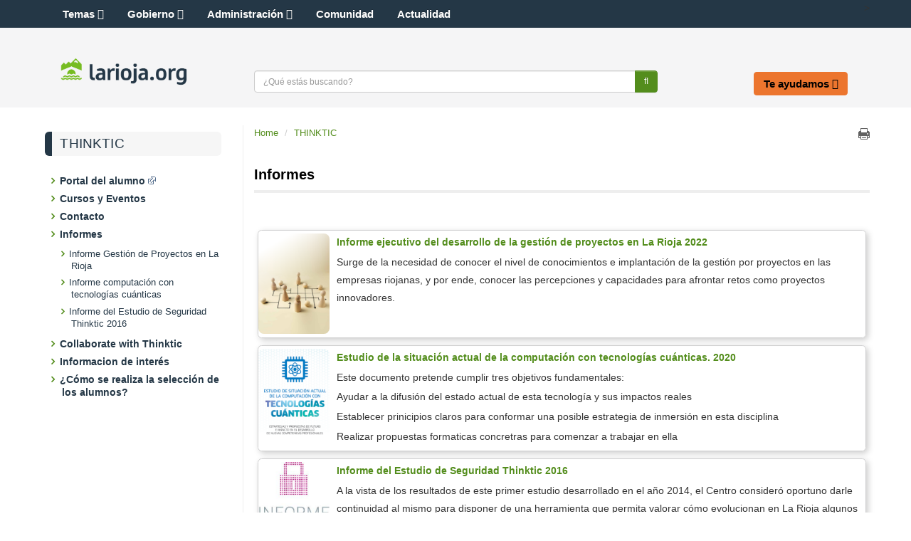

--- FILE ---
content_type: text/html;charset=UTF-8
request_url: https://www.larioja.org/thinktic/en/informes
body_size: 31952
content:







<!DOCTYPE html>
<html lang="en" dir="ltr">
<head prefix="dcterms: http://purl.org/dc/terms/#">
	<title>Informes - THINKTIC - Official Portal of Government of La Rioja</title>
	<meta http-equiv="Content-Type"      content="text/html; charset=UTF-8"/>
	<meta http-equiv="X-UA-Compatible"   content="IE=Edge"/>
	<meta name="viewport"                content="width=device-width, initial-scale=1.0"/>
	<meta name="keywords"                content="La Rioja,government,Rioja,electronic office,office,news"/>
	<meta name="description"             content=""/>
	<meta name="generator"               content="Proxia&#169; Content Manager 9.0"/>
	<meta property="dcterms:identifier"  content="www.larioja.org"/>
	<meta property="dcterms:coverage"    content="La Rioja, Spain; Lat: 42 15 N Long: 2 30 W"/>
	<meta property="dcterms:creator"     content="Gobierno de La Rioja - Direcci&oacute;n General de Tecnolog&iacute;as de la Informaci&oacute;n y la Comunicaci&oacute;n"/>
	<meta property="dcterms:publisher"   content="Gobierno de La Rioja - Direcci&oacute;n General de Tecnolog&iacute;as de la Informaci&oacute;n y la Comunicaci&oacute;n"/>
	<meta property="dcterms:rights"      content="Copyright (c) 2016"/>
	<meta property="dcterms:title"       content="Informes"/>
	<meta property="dcterms:subject"     content="La Rioja,government,Rioja,electronic office,office,news"/>
	<meta property="dcterms:description" content=""/>
	<meta property="dcterms:language"    content="en"/>
		
	<link rel="icon" href="/larioja-client/favicon.ico"/>
	<link rel="shortcut icon" href="/larioja-client/favicon.ico"/>
	
	

	<link rel="stylesheet" type="text/css" href="/larioja-client/css/estilo.css?nc=1489049334000"/>
	<link rel="stylesheet" type="text/css" href="/larioja-client/css/responsive.css?nc=1489049334000"/>

	<!--[if lte IE 7]><link rel="stylesheet" type="text/css" href="/larioja-client/css/ie.css?nc=1489049334000"/><![endif]-->
	<!--[if IE 8]><link rel="stylesheet" type="text/css" href="/larioja-client/css/ie8.css?nc=1489049334000"/><![endif]-->
	<!--[if IE 9]><link rel="stylesheet" type="text/css" href="/larioja-client/css/ie9.css?nc=1489049334000"/><![endif]-->
	<link type="text/css" rel="stylesheet" href="/larioja-client/css/webs/web_thinktic.css?nc=1489049334000" />


	
	<link rel="stylesheet" type="text/css" href="/larioja-client/css-sys/css-system.css" />
	<!-- Scripts generales -->
	<script type="text/javascript">
	<!--
	var _rootWeb = "/larioja-client";
	var _isSSL = (location.href.indexOf("https://") == 0)?true:false;
	var _fullWeb = (_isSSL)?"https://www.larioja.org/larioja-client":"http://www.larioja.org/larioja-client";
	var _userLocale = "en_UK";
	var _userLocaleLang = "en";
	var _userLocaleCountry = "UK";
	var _directionality = "ltr";
	var _currentWeb = "thinktic";
	var _currentDomain = "";
	var _currentTemplate = "/tkContent";
	var _currentUrl = "/thinktic/en/informes";
	
	var _idmobdev = "0";
	var _userDeviceAlias = "default_";
	var _idContent = '1626882';
	var _noCache = "nc=1489049334000";
	var pathNav = '1,626,882';

	
	var locationSettings = {
		basePath: '/larioja-client/cm',
		noTownSelected: 'You havent selected any town. Please check if it is correct.',
		countryField: 'Select country',
		stateField: 'Select state',
		townField: 'Town name',
		legend: 'Location',
		municipality: '(Municipality)',
		hideCountry: true,
		allowEmptyTown: true,
		bootstrap: false
	};

	
	var searchInputText = "Search";
	var seeAllTextTitle = 'Read more';
	var seeLessTextTitle = 'Hide text';
	var cookieNoticeTitle = 'Cookies.';
	var cookieNoticeContent = 'Cookies allow us to offer our services. By continuing navigation is accepted we understand that our <a href="{0}">cookies policy</a>.';
	var cookieNoticeLink = '/es/servicios/aviso-legal';
	var cookieNoticeClose = 'Close';
	var moreInformation = 'More information';
	var nextText = 'Next';
	var prevText = 'Previous';
	var playText = 'Play';
	var pauseText = 'Pause';
	//-->
	</script>
	<script type="text/javascript" src="/larioja-client/javaScript/proxia.js?nc=1489049334000"></script>

	
	<!--[if lt IE 9]><script type="text/javascript" src="/larioja-client/javaScript/jquery-old.min.js?nc=1489049334000"></script><![endif]-->
	<!--[if gte IE 9]><!--><script type="text/javascript" src="/larioja-client/javaScript/jquery.min.js?nc=1489049334000"></script><!--<![endif]-->
	<script type="text/javascript" src="/larioja-client/javaScript/jquery-migrate.min.js?nc=1489049334000"></script>

	
	<script type="text/javascript" src="/larioja-client/javaScript/calendar/calendar.js?nc=1489049334000"></script>

	
	<script type="text/javascript" src="/larioja-client/javaScript/bootstrap/js/bootstrap.min.js?nc=1489049334000"></script>
	
	<script type="text/javascript">$.fn.bstooltip = $.fn.tooltip.noConflict();</script>
	<script type="text/javascript" src="/larioja-client/javaScript/jquery.easy.slider.js?nc=1489049334000"></script>
	<!--[if gte IE 9]><!--><script type="text/javascript" src="/larioja-client/javaScript/hammer.min.js?nc=1489049334000"></script><!--<![endif]-->

	<!--[if lt IE 9]>
	<script type="text/javascript" src="/larioja-client/javaScript/css3-mediaqueries.js?nc=1489049334000"></script>
	<script type="text/javascript" src="/larioja-client/javaScript/html5shiv.min.js?nc=1489049334000"></script>
	<script type="text/javascript" src="/larioja-client/javaScript/respond.min.js?nc=1489049334000"></script>
	<![endif]-->

	
	
	
	

	

	<script type="text/javascript" src="/larioja-client/javaScript/init.js?nc=1489049334000"></script>
	<script type="text/javascript" src="/larioja-client/javaScript/init_web.js?nc=1489049334000"></script>
	
	<script type="text/javascript" src="/larioja-client/javaScript/webs/web_larioja.js?nc=1489049334000"></script>
	

	<script type="text/javascript" src="/larioja-client/javaScript/webs/web_thinktic.js?nc=1489049334000"></script>



	
    <!--Segumiento Google Analytics -->
<script type="text/javascript" async src="https://www.googletagmanager.com/gtag/js?id=G-R06QRYFZDS"></script>
<script type="text/javascript">
	window.dataLayer = window.dataLayer || [];
	function gtag(){dataLayer.push(arguments);}
	gtag('js', new Date());

	gtag('config', 'G-R06QRYFZDS');
</script>
</head>

<body class="mainBody thinktic contentPage">
	<h1 class="sr-only">Official Portal of Government of La Rioja</h1>
	<p class="sr-only"><a href="#contentName" title="Jump to content" accesskey="5">Jump to content</a></p>
	<div class="print-header"><span></span></div>
	
	<div class="container">
<div class="row"><div class="col-md-12"><div class="row"><div class="cabecera col-md-12"><div class="row"><div class="col-md-12"><div class="row"><div class="cabeceraTop col-md-12"><div class="row"><div class="col-md-4">





<div class="cmMenuBox menuSocial">
	<ul role="menubar">
<li role="menuitem" class="redes-sociales firstElement"><span><a href="https://actualidad.larioja.org/redes-sociales"  title="Link to external application." ><span class="cmMenuTitle">Redes Sociales</span><span class="cmMenuPopupImage"><img src="/larioja-client/imagenes/popup/popup_external_small.gif" alt="Link to external application." /></span></a></span></li>
<li role="menuitem"><span><a href="https://twitter.com/lariojaorg"  onclick="javascript:window.open('https://twitter.com/lariojaorg','menuPopUp','toolbar=yes, location=yes, directories=yes, status=yes, menubar=yes, scrollbars=yes, resizable=yes, width=800, height=600'); return false;"  onkeypress="return keyPress(event);"  title="This link will open in a pop-up window." ><img src="/en/menus/161-twitter.png" class="cmMenuImage" alt="" /><span class="cmMenuTitle">Twitter</span><span class="cmMenuPopupImage"><img src="/larioja-client/imagenes/popup/popup_small.gif" alt="This link will open in a pop-up window." /></span></a></span></li>
<li role="menuitem"><span><a href="https://www.facebook.com/lariojaorg"  onclick="javascript:window.open('https://www.facebook.com/lariojaorg','menuPopUp','toolbar=yes, location=yes, directories=yes, status=yes, menubar=yes, scrollbars=yes, resizable=yes, width=800, height=600'); return false;"  onkeypress="return keyPress(event);"  title="This link will open in a pop-up window." ><img src="/en/menus/162-facebook.png" class="cmMenuImage" alt="" /><span class="cmMenuTitle">Facebook</span><span class="cmMenuPopupImage"><img src="/larioja-client/imagenes/popup/popup_small.gif" alt="This link will open in a pop-up window." /></span></a></span></li>
<li role="menuitem"><span><a href="https://www.youtube.com/user/GobiernoDeLaRioja"  onclick="javascript:window.open('https://www.youtube.com/user/GobiernoDeLaRioja','menuPopUp','toolbar=yes, location=yes, directories=yes, status=yes, menubar=yes, scrollbars=yes, resizable=yes, width=800, height=600'); return false;"  onkeypress="return keyPress(event);"  title="This link will open in a pop-up window." ><img src="/en/menus/163-logo_hh.png" class="cmMenuImage" alt="" /><span class="cmMenuTitle">Youtube</span><span class="cmMenuPopupImage"><img src="/larioja-client/imagenes/popup/popup_small.gif" alt="This link will open in a pop-up window." /></span></a></span></li>
<li role="menuitem"><span><a href="https://www.instagram.com/lariojaorg/"  onclick="javascript:window.open('https://www.instagram.com/lariojaorg/','menuPopUp','toolbar=yes, location=yes, directories=yes, status=yes, menubar=yes, scrollbars=yes, resizable=yes, width=800, height=600'); return false;"  onkeypress="return keyPress(event);"  title="This link will open in a pop-up window." ><img src="/en/menus/806662-instagram.png" class="cmMenuImage" alt="" /><span class="cmMenuTitle">Instagram</span><span class="cmMenuPopupImage"><img src="/larioja-client/imagenes/popup/popup_small.gif" alt="This link will open in a pop-up window." /></span></a></span></li>
<li role="menuitem"><span><img src="/en/menus/164-rss.png" class="cmMenuImage" alt="" /><span class="cmMenuTitle">RSS</span></span></li>
<li role="menuitem" class="accesible"><span><a href="http://www--larioja--org.insuit.net"  title="Link to external application." ><img src="/en/menus/166-inclusite.png" class="cmMenuImage" alt="" /><span class="cmMenuTitle">Modo accesible</span><span class="cmMenuPopupImage"><img src="/larioja-client/imagenes/popup/popup_external_small.gif" alt="Link to external application." /></span></a></span></li>
<li role="menuitem" class="lastElement"><span><a href="https://actualidad.larioja.org/servicios/aplicaciones-moviles"  title="Link to external application." ><img src="/en/menus/167-boton_portada_app.png" class="cmMenuImage" alt="" /><span class="cmMenuTitle">Aplicaciones móviles</span><span class="cmMenuPopupImage"><img src="/larioja-client/imagenes/popup/popup_external_small.gif" alt="Link to external application." /></span></a></span></li>
</ul>

</div></div><div class="col-md-8">





<div class="cmMenuBox menuSuperior">
	<ul role="menubar">
<li role="menuitem" class="firstElement"><span><a href="/larioja-client/cm?locale=en_UK" ><span class="cmMenuTitle">Inicio</span></a></span></li>
<li role="menuitem"><span><span class="cmMenuTitle">Fecha y Hora Sede</span></span></li>
<li role="menuitem"><span><a href="/en/mail" ><span class="cmMenuTitle">Contactar</span></a></span></li>
<li role="menuitem"><span><span class="cmMenuTitle">Suscripciones</span></span></li>
<li role="menuitem"><span><a href="/empleados/en?locale=en_UK" ><span class="cmMenuTitle">Empleados</span></a></span></li>
<li role="menuitem" class="ico-externo-oculto"><span><a href="https://web.larioja.org/bor-portada"  title="Link to external application." ><span class="cmMenuTitle">BOR</span><span class="cmMenuPopupImage"><img src="/larioja-client/imagenes/popup/popup_external_small.gif" alt="Link to external application." /></span></a></span></li>
<li role="menuitem"><span><a href="/larioja-client/cm/tkAccessIntranet?locale=en_UK" ><span class="cmMenuTitle">Acceso restringido</span></a></span></li>
<li role="menuitem" class="lastElement"><span><a href="/direcciones-utiles/en?locale=en_UK" ><span class="cmMenuTitle">Direcciones útiles</span></a></span></li>
</ul>

</div></div></div></div></div></div></div><div class="row"><div class="col-md-12"><div class="row"><div class="cabeceraBottom col-md-12"><div class="row"><div class="col-md-12">





<div class="bannerCabecera">
	<div class="cmBannersRelativePosition standalone"><a href="http://www.larioja.org" class="cmContentLink" title="think tic preinscripcion. This link will open in a pop-up window." target="_blank"><img src="/en/banners/578175-think_tic_preinscripcion.jpg" class="bannerNormalImage" width="930" height="106" alt="think tic preinscripcion. This link will open in a pop-up window." /></a></div>
</div>
</div></div><div class="row"><div class="col-md-12">





<div class="bannerLogo">
	<div class="cmBannersRelativePosition standalone"><a href="/larioja-client/cm" class="cmContentLink" title="Ir a la página principal"><img src="/en/banners/185-logotipo-web.png" class="bannerNormalImage" width="1000" height="222" alt="Ir a la página principal" /></a></div>
</div>
</div></div><div class="row"><div class="col-md-12"><div class="row"><div class="col-md-8">





<div class="simpleSearcherBox simpleSearcher">
	<div class="simpleSearcherBoxInner clearfix">
	<script type="text/javascript">
<!--
   function checkPattern(elm) {
       if (elm.value.length==0){
           window.alert("You must enter a search criterion");
           return false;
       }
   }
//-->
</script>
<form id="simpleSearcher" action="/thinktic/en/search" method="get" onsubmit="return checkPattern(this.simpleSearchPattern);">
<input type="hidden" name="formName" value="simpleSearchForm"/>
<div class="cmSimpleSearchContainer">
<input type="hidden" name="formName" value="simpleSearchForm"/>
   <input type="hidden"  name="lookForType" id="lookForTypess" value="0" />
   <input type="hidden" name="advancedSearch" id="advancedSearchss" value="true" />
   <input type="hidden" name="sortIndex" id="sortIndexss" value="0" />
       <div class="cmSimpleSearchLabelContainer">
           <label for="simpleSearchPattern" class="cmSearchLabel">Search</label>
       </div>
       <div class="cmSimpleSearchInputContainer">
           <input type="text" id="simpleSearchPattern" name="simpleSearchPattern" maxlength="70" accesskey="4" class="simpleSearchInput" />
       </div>
       <div  class="cmSimpleSearchButtonContainer">
           <input type="submit" value="Search" class="cmSearchButton" />
       </div>
</div>
</form>

	<a href="/thinktic/en/search" class="cmAdvancedSearchLink">Advanced search</a>
	</div>
</div>
</div><div class="col-md-4">





<div class="cmMenuBox menuCabecera">
	<ul role="menubar">
<li role="menuitem" class="firstElement"><span><a href="/comunidad/en?locale=en_UK" ><span class="cmMenuTitle">La Comunidad</span></a></span></li>
<li role="menuitem"><span><a href="/larioja-client/cm/presidente?locale=en_UK" ><span class="cmMenuTitle">El Presidente</span></a></span></li>
<li role="menuitem"><span><a href="https://web.larioja.org/estructura-sector-publico"  title="Link to external application." ><span class="cmMenuTitle">El Gobierno</span><span class="cmMenuPopupImage"><img src="/larioja-client/imagenes/popup/popup_external_small.gif" alt="Link to external application." /></span></a></span></li>
<li role="menuitem"><span><a href="/oficina-electronica/en?locale=en_UK" ><span class="cmMenuTitle">Oficina electrónica</span></a></span></li>
<li role="menuitem" class="lastElement" style="background-image: url('/en/menus/1163087-Que%20es%20el%20Thinktic.jpg');"><span><a href="/thinktic/en/cursos-eventos/proximos-cursos-eventos" ><span class="cmMenuTitle">Cursos</span></a></span></li>
</ul>

</div></div></div></div></div></div></div></div></div><div class="row"><div class="col-md-12">






<div id="authExternalOptions" class="authExternalOptions hideLogin hideUserData hideUserPwd clearfix">
	<noscript>
		<iframe title="Proxia iframe" src="/larioja-client/cm/thinktic/DVCmAuthentication.1.1.tkContent.1626882/tkAuthenticationName">Your user agent does not support frames or is currently configured not to display frames.</iframe>
	</noscript>
</div>
</div></div></div></div></div></div><div class="row"><div class="col-md-12"><div class="row"><div class="lateral-izda col-md-4"><div class="row"><div class="col-md-12">






<div class="abstractContent lateral-caja">
	<div class="contentHeader clearfix">
		<div class="contentHeader2 clearfix">
			<h2 class="title">
				
				
					<a href="/thinktic">THINKTIC</a>
				
			</h2>
		</div>
	</div>

	<div class="contentData">
		<div class="contentData2">
			<ul class="cmWebMapLevel1">
<li class="cmWebMapLevel1 cmElementPosition_1 cmOddElement node_1324317_thinktic"><div class="cmWebMapLevel1Header"><a href="/thinktic/en/portal-alumno-14351d" class="cmWebMapLevel1 cmElementPosition_1 cmOddElement node_1324317_thinktic" title="Link to external application." >Portal del alumno<img src="/larioja-client/imagenes/popup/popup_external_small.gif" alt="Link to external application." class="cmPopupIcon"/></a></div></li>
<li class="cmWebMapLevel1 cmElementPosition_2 cmEvenElement node_1264746_thinktic"><div class="cmWebMapLevel1Header"><a href="/thinktic/en/cursos-eventos" class="cmWebMapLevel1 cmElementPosition_2 cmEvenElement node_1264746_thinktic">Cursos y Eventos</a></div><ul class="cmWebMapLevel2">
<li class="cmWebMapLevel2 node_1264779_thinktic"><div class="cmWebMapLevel2Header"><a href="/thinktic/en/cursos-eventos/proximos-cursos-eventos" class="cmWebMapLevel2 node_1264779_thinktic">Próximos Cursos y Eventos</a></div></li>
<li class="cmWebMapLevel2 node_1264756_thinktic"><div class="cmWebMapLevel2Header"><a href="/thinktic/en/cursos-eventos/cursos-comenzados-completos" class="cmWebMapLevel2 node_1264756_thinktic">Cursos comenzados o completos</a></div></li>
<li class="cmWebMapLevel2 node_1258518_thinktic"><div class="cmWebMapLevel2Header"><a href="/thinktic/en/cursos-eventos/eventos-realizados" class="cmWebMapLevel2 node_1258518_thinktic">Eventos ya realizados</a></div></li>
</ul>
</li>
<li class="cmWebMapLevel1 cmElementPosition_3 cmOddElement node_1267225_thinktic"><div class="cmWebMapLevel1Header"><a href="/thinktic/en/contacto" class="cmWebMapLevel1 cmElementPosition_3 cmOddElement node_1267225_thinktic">Contacto</a></div><ul class="cmWebMapLevel2">
<li class="cmWebMapLevel2 node_1320471_thinktic"><div class="cmWebMapLevel2Header"><a href="/thinktic/en/contacto/think-tic" class="cmWebMapLevel2 node_1320471_thinktic">Think Tic</a></div></li>
</ul>
</li>
<li class="cmWebMapLevel1 cmElementPosition_4 cmEvenElement node_1626882_thinktic cmInPathContent cmPathLevel_0 cmActiveContent"><div class="cmWebMapLevel1Header"><a href="/thinktic/en/informes" class="cmWebMapLevel1 cmElementPosition_4 cmEvenElement node_1626882_thinktic cmInPathContent cmPathLevel_0 cmActiveContent">Informes</a></div><ul class="cmWebMapLevel2">
<li class="cmWebMapLevel2 node_1627347_thinktic"><div class="cmWebMapLevel2Header"><a href="/thinktic/en/informes/informe-ejecutivo-desarrollo-gestion-proyectos-rioja-2022" class="cmWebMapLevel2 node_1627347_thinktic">Informe Gestión de Proyectos en La Rioja</a></div></li>
<li class="cmWebMapLevel2 node_1627024_thinktic"><div class="cmWebMapLevel2Header"><a href="/thinktic/en/informes/estudio-situacion-actual-computacion-tecnologias-cuanticas" class="cmWebMapLevel2 node_1627024_thinktic">Informe computación con tecnologías cuánticas</a></div></li>
<li class="cmWebMapLevel2 node_1626926_thinktic"><div class="cmWebMapLevel2Header"><a href="/thinktic/en/informes/informe-estudio-seguridad-thinktic-2016" class="cmWebMapLevel2 node_1626926_thinktic">Informe del Estudio de Seguridad Thinktic 2016</a></div></li>
</ul>
</li>
<li class="cmWebMapLevel1 cmElementPosition_5 cmOddElement node_793767_thinktic"><div class="cmWebMapLevel1Header"><a href="/thinktic/en/collaborate-thinktic" class="cmWebMapLevel1 cmElementPosition_5 cmOddElement node_793767_thinktic">Collaborate with Thinktic</a></div><ul class="cmWebMapLevel2">
<li class="cmWebMapLevel2 node_1736514_thinktic"><div class="cmWebMapLevel2Header"><a href="/thinktic/en/collaborate-thinktic/talleres-inteligencia-artificial" class="cmWebMapLevel2 node_1736514_thinktic">Talleres de Inteligencia Artificial</a></div></li>
<li class="cmWebMapLevel2 node_1732687_thinktic"><div class="cmWebMapLevel2Header"><a href="/thinktic/en/collaborate-thinktic/concurso-ideas-obtencion-herramienta-digital-innovadora-emp" class="cmWebMapLevel2 node_1732687_thinktic"><span title="Concurso de ideas para la obtención de una herramienta digital innovadora para el emprendimiento">Concurso de ideas para la obtención de una herramienta di...</span></a></div></li>
<li class="cmWebMapLevel2 node_1723885_thinktic"><div class="cmWebMapLevel2Header"><a href="/thinktic/en/collaborate-thinktic/formacion-liderazgo-emprendedores" class="cmWebMapLevel2 node_1723885_thinktic">Formación en liderazgo para emprendedores</a></div></li>
<li class="cmWebMapLevel2 node_1715454_thinktic"><div class="cmWebMapLevel2Header"><a href="/thinktic/en/collaborate-thinktic/colabora-realizando-esprints" class="cmWebMapLevel2 node_1715454_thinktic">Colabora realizando ESPRINTs</a></div></li>
<li class="cmWebMapLevel2 node_1684174_thinktic"><div class="cmWebMapLevel2Header"><a href="/thinktic/en/collaborate-thinktic/colabora-impartiendo-talleres-emprendimiento-digital" class="cmWebMapLevel2 node_1684174_thinktic">Colabora impartiendo talleres de emprendimiento digital</a></div></li>
<li class="cmWebMapLevel2 node_1448309_thinktic"><div class="cmWebMapLevel2Header"><a href="/thinktic/en/collaborate-thinktic/want-teach-one-courses-think-tic-programming" class="cmWebMapLevel2 node_1448309_thinktic"><span title="Do you want to teach one of the courses of the Think TIC programming?">Do you want to teach one of the courses of the Think TIC ...</span></a></div></li>
<li class="cmWebMapLevel2 node_1372984_thinktic"><div class="cmWebMapLevel2Header"><a href="/thinktic/en/collaborate-thinktic/collaborate-national-reference-centre-expert" class="cmWebMapLevel2 node_1372984_thinktic">Collaborate with the National Reference Centre as an expert</a></div></li>
<li class="cmWebMapLevel2 node_1372981_thinktic"><div class="cmWebMapLevel2Header"><a href="/thinktic/en/collaborate-thinktic/want-give-innovative-formation" class="cmWebMapLevel2 node_1372981_thinktic">Do you want to give innovative formation?</a></div></li>
<li class="cmWebMapLevel2 node_1384447_thinktic"><div class="cmWebMapLevel2Header"><a href="/thinktic/en/collaborate-thinktic/collaborates-national-reference-centre-trainer" class="cmWebMapLevel2 node_1384447_thinktic">Collaborates with the National Reference Centre as a trainer</a></div></li>
</ul>
</li>
<li class="cmWebMapLevel1 cmElementPosition_6 cmEvenElement node_1453943_thinktic"><div class="cmWebMapLevel1Header"><a href="/thinktic/en/informacion-interes" class="cmWebMapLevel1 cmElementPosition_6 cmEvenElement node_1453943_thinktic">Informacion de interés</a></div></li>
<li class="cmWebMapLevel1 cmElementPosition_7 cmOddElement node_793800_thinktic"><div class="cmWebMapLevel1Header"><a href="/thinktic/en/realiza-seleccion-alumnos" class="cmWebMapLevel1 cmElementPosition_7 cmOddElement node_793800_thinktic">¿Cómo se realiza la selección de los alumnos?</a></div></li>
</ul>

		</div>
	</div>

</div>
</div></div><div class="row"><div class="col-md-12">





<div class="cmMenuBox menuLateral">
	

</div></div></div></div><div class="contenido col-md-8"><div class="row"><div class="col-md-12"><div class="row"><div class="default col-md-12"><div class="row"><div class="col-md-8">







<div class="none clearfix">
	<ul class="breadcrumb">
		<li><a href="/">Home</a></li>
		
			
				
				<li><a href="/thinktic">THINKTIC</a></li>
				
				
			
			
		
	</ul>
</div>
</div><div class="col-md-4">







	
	
	




	<div class="contentServices">
		<ul>
		
		
			<li><a href="/larioja-client/cm/thinktic/tkContent?locale=en&amp;idContent=1626882" class="cmPrintableLink cmTooltip" target="_blank" title="Printable version" onclick="window.print();return false;" onkeypress="return keyPress(event);">Print</a></li>
		
		 
		</ul>
	</div>
</div></div></div></div></div></div><div class="row"><div class="col-md-12">










<script type="text/javascript" src="/larioja-client/javaScript/custom/custom-wizard.js"></script>


<div id="bodyContentDivContainer" class="currentContent none default">

	<div class="contentHeader">
		<h3 id="contentName" class="contentMainTitle">Informes</h3>
		<p id="contentAbstract" class="contentAbstract dontShow"></p> 
	</div>

	<div class="contentBody">
		
	</div>

</div>
</div></div><div class="row"><div class="col-md-12">






</div></div><div class="row"><div class="col-md-12">





<div id="relatedContentsContainer" class="related contenidos-relacionados flecha">

</div>
</div></div><div class="row"><div class="col-md-12">





<div id="contentResourcesContainer" class="resources recursos-contenido">

</div>
</div></div><div class="row"><div class="col-md-12">






	
</div></div><div class="row"><div class="col-md-12">













<!-- Si el contenido esta vacio y tiene hijos, se muestran aqui -->
<div id="cmBodyContentChildrens" class="cmBodyContentChildrens contenido-cajas-subcontenidos contenido-normal default">

	
	
	
	
	
	
	
	
	
	
	
	
	
	
	
	
	
	
	
	
	
	
	
	
	
	
	
	
	
	
<ul class="cmContentList">
    <li class="cmContentItem cmChildPosition_0 cmOddChild firstNode default_Generico node_1627347_thinktic"><div class="modelGenerico templateHtmlImageList"><a href="/thinktic/en/informes/informe-ejecutivo-desarrollo-gestion-proyectos-rioja-2022" class="cmContentLink cmContentImageLink"><span class="imageWrapper"><img class="imageMain" src="/thinktic/en/informes/informe-ejecutivo-desarrollo-gestion-proyectos-rioja-2022.files/1476840-thumb_Informe%20madurez0.77639666208688258554193250751868382.png" alt="Informe madurez"/></span><span class="contentWrapper"><span class="contentName">Informe ejecutivo del desarrollo de la gestión de proyectos en La Rioja 2022</span><span class="contentText"><p class="cmParagraph">Surge  de la necesidad de conocer el nivel de conocimientos e implantación de la gestión por proyectos en las empresas riojanas, y por ende, conocer las percepciones y capacidades para afrontar retos como proyectos innovadores.</p></span></span></a></div><div class="cmClear"></div></li>
    <li class="cmContentItem cmChildPosition_1 cmEvenChild default_Generico node_1627024_thinktic"><div class="modelGenerico templateHtmlImageList"><a href="/thinktic/en/informes/estudio-situacion-actual-computacion-tecnologias-cuanticas" class="cmContentLink cmContentImageLink"><span class="imageWrapper"><img class="imageMain" src="/thinktic/en/informes/estudio-situacion-actual-computacion-tecnologias-cuanticas.files/1476261-thumb_Estudio%20cu%C3%A1ntica0.57585045129874697686529866418945967.png" alt="Estudio cuántica"/></span><span class="contentWrapper"><span class="contentName">Estudio de la situación actual de la computación con tecnologías cuánticas. 2020</span><span class="contentText"><p class="cmParagraph">Este documento pretende cumplir tres objetivos fundamentales:</p><p class="cmParagraph">Ayudar a la difusión del estado actual de esta tecnología y sus impactos reales</p><p class="cmParagraph">Establecer prinicipios claros para conformar una posible estrategia de inmersión en esta disciplina</p><p class="cmParagraph">Realizar propuestas formaticas concretras para comenzar a trabajar en ella</p></span></span></a></div><div class="cmClear"></div></li>
    <li class="cmContentItem cmChildPosition_2 cmOddChild lastNode default_Generico node_1626926_thinktic"><div class="modelGenerico templateHtmlImageList"><a href="/thinktic/en/informes/informe-estudio-seguridad-thinktic-2016" class="cmContentLink cmContentImageLink"><span class="imageWrapper"><img class="imageMain" src="/thinktic/en/informes/informe-estudio-seguridad-thinktic-2016.files/1475831-thumb_Imagen_20170.227259765066478828826048311704516651.jpg" alt="Imagen_2017"/></span><span class="contentWrapper"><span class="contentName">Informe del Estudio de Seguridad Thinktic 2016</span><span class="contentText"><p class="cmParagraph">A la vista de los resultados de este primer estudio desarrollado en el año 2014, el Centro consideró oportuno darle continuidad al mismo para disponer de una herramienta que permita valorar cómo evolucionan en La Rioja algunos de los aspectos relevantes de la seguridad informática.</p></span></span></a></div><div class="cmClear"></div></li>
</ul>


</div>



</div></div></div></div></div></div><div class="row"><div class="col-md-12"><div class="row"><div class="pie col-md-12"><div class="row"><div class="col-md-6">





<div class="cmMenuBox menuInferior">
	<ul role="menubar">
<li role="menuitem" class="firstElement"><span><span class="cmMenuTitle">Copyright © 2016 Gobierno de La Rioja</span></span></li>
<li role="menuitem"><span><a href="https://web.larioja.org/mapa"  title="Link to external application." ><span class="cmMenuTitle">Mapa web</span><span class="cmMenuPopupImage"><img src="/larioja-client/imagenes/popup/popup_external_small.gif" alt="Link to external application." /></span></a></span></li>
<li role="menuitem"><span><a href="https://web.larioja.org/aviso-legal"  title="Link to external application." ><span class="cmMenuTitle">Aviso Legal-sede electrónica</span><span class="cmMenuPopupImage"><img src="/larioja-client/imagenes/popup/popup_external_small.gif" alt="Link to external application." /></span></a></span></li>
<li role="menuitem"><span><a href="https://web.larioja.org/accesibilidad"  title="Link to external application." ><span class="cmMenuTitle">Accesibilidad</span><span class="cmMenuPopupImage"><img src="/larioja-client/imagenes/popup/popup_external_small.gif" alt="Link to external application." /></span></a></span></li>
<li role="menuitem"><span><a href="https://web.larioja.org/seguridad-de-la-informacion"  title="Link to external application." ><span class="cmMenuTitle">Seguridad de la información</span><span class="cmMenuPopupImage"><img src="/larioja-client/imagenes/popup/popup_external_small.gif" alt="Link to external application." /></span></a></span></li>
<li role="menuitem"><span><a href="/tablon-virtual/en?locale=en_UK" ><span class="cmMenuTitle">Tablón virtual de anuncios</span></a></span></li>
<li role="menuitem" class="lastElement"><span><a href="https://web.larioja.org/contacto"  title="Link to external application." ><span class="cmMenuTitle">Contacto</span><span class="cmMenuPopupImage"><img src="/larioja-client/imagenes/popup/popup_external_small.gif" alt="Link to external application." /></span></a></span></li>
</ul>

</div></div><div class="col-md-6">






<div id="authInternalOptions" class="authInternalOptions clearfix">
	<noscript>
		<iframe title="Proxia iframe" src="/larioja-client/cm/thinktic/DVCmAuthentication.1.2.tkContent.1626882/tkAuthenticationName">Your user agent does not support frames or is currently configured not to display frames.</iframe>
	</noscript>
</div>
</div></div></div></div></div></div>
</div>

	<div class="modal fade" id="modalDialog"><div class="modal-dialog"><div class="modal-content"></div></div></div>
</body>
</html>



--- FILE ---
content_type: text/css
request_url: https://www.larioja.org/larioja-client/css/webs/web_thinktic.css?nc=1489049334000
body_size: 114
content:
/* Estilos específica para la web thinktic */

/* Estilos del padre */
@import url('web_innovacion.css');


--- FILE ---
content_type: text/css
request_url: https://www.larioja.org/larioja-client/css/contents.css
body_size: 8010
content:
/**
 * Esta hoja de estilo guarda la definici�n de estilos que se aplican para 
 * formatear la informaci�n de los contenidos.
 *
 * @author Divisa Inform�tica y Telecomunicaciones S.A.
 */

/** CABECERA DEL CONTENIDO **/

/* Titulo de los contenidos */

.contentMainTitle {
	margin: 1em 0 0 0;
	padding: 0;
	font-size: 1.5em;
	font-weight: bold;
	color: #007771;
}

/** Estilo para la entradilla **/
.currentContent .contentAbstract{
	font-weight: bold;
	font-size: 1.1em;
	color: #777;
	margin: .5em 0 0 0;
}

div.contactFormContainer .contentHeader .contentAbstract,
div.siteMap .contentHeader .contentAbstract{
	margin-bottom: 0;
}

.contentAbstract + .contentMainTitle{
	margin-top: 0;
}

.contentAbstract.dontShow + .contentMainTitle{
	margin-top: 1em;
}

.cmBodyContentChildrens {
	margin-bottom: 15px;
}

.cmBodyContentChildrens .contentName {
	font-weight: bold;
}

.cmBodyContentChildrens .contentAbstract {
	color: #333;
	font-weight: normal;
}

/** Estilo para el contenido activo **/
.currentContent {
	position: relative;
}

.currentContent:before,
.currentContent:after {
	content: " ";
	display: table;
	height: 0;
	clear: both;
	visibility: hidden;
}

.templateHtml {
	margin-bottom: 15px;
}

div.centerBlock {
	margin: 0;
	padding: 1em;
	width: 100%;
}

/** Estilo para el path de navegaci�n **/
div.navigationPath {
	margin: 0 1em 0 0;
	font-family: Arial, Verdana, Geneva, Helvetica;
	font-weight: bold;
	overflow: hidden;
	padding:0.65em 1em;
}

div.navigationPath ul.cmCategorizer {
	list-style-type:none;
	padding: 0;
	margin: 0;
	display:inline;
}

div.navigationPath ul.cmCategorizer li {
	list-style-type:none;
	display:block;
	float:left;
	/*color:#fff;*/
	padding-right:0.3em;
	font-size:1.1em;
}
/*
div.navigationPath ul.cmCategorizer li.firstChild{
	text-transform:uppercase;
}*/

div.navigationPath ul.cmCategorizer li span,
div.navigationPath ul.cmCategorizer li a,
div.navigationPath ul.cmCategorizer li a:visited {
	/*color:#fff;*/
}

div.navigationPath ul.cmCategorizer li a:active,
div.navigationPath ul.cmCategorizer li a:hover {
	text-decoration:underline;
}


/* Enlaces para imprimir, rss, facebook, twitter... */
div.contentServices {
	float: right;
	vertical-align: middle;
	margin: 4px 0;
	position: relative;
	z-index: 1;
}

div.contentServices ul{
	display: block;
	list-style-type:none;
	position: relative;
}

div.contentServices ul li{
	display: block;
	float: left;
	margin-left: 10px;
}

div.contentServices a {
	text-indent: -9999px;
	display: block;
	width: 16px;
	height: 16px;
	outline: none;
}

div.contentServices a:link,
div.contentServices a:visited{
	font-weight:bold;
}

div.contentServices a:hover,
div.contentServices a:active{
	text-decoration:underline;
}

.contentServices .rssLink {
	color: #2c2c2c;
	background: url(../imagenes/iconos/ico_rss.gif) no-repeat;
}

.contentServices .cmPrintableLink {
	background: url(../imagenes/iconos/ico_print_brown.png) no-repeat;
}

.contentServices .cmImageGalleryLink {
	background: url(../imagenes/iconos/ico_gallery_brown.png) no-repeat;
}

.contentServices .printablePdf {
	background: url(../imagenes/iconos/ico_print_pdf.gif) no-repeat;
}

.contentServices .twitterLink {
	background: url(../imagenes/iconos/ico_twitter.png) no-repeat;
}

.contentServices .facebookLink {
	background: url(../imagenes/iconos/ico_facebook.png) no-repeat;
}

.atm-f {
	height: auto !important;
}

.contentServices .addthis_button_compact {
	background: url(../imagenes/iconos/ico_share.png) no-repeat;
	width: 16px !important;
	float: none !important;
	position: relative;
	padding: 0 !important;
	margin: 0 !important;
}

/** FIN DE CABECERA DEL CONTENIDO **/

.currentContent .contentHeader {
	margin: 0 0 15px 0;
}

/**
 * Los estilos definidos a continuaci�n permiten parametrizar ciertos aspectos
 * relacionados con la apariencia de los sub-contenidos, independientemente de
 * los estilos de navegaci�n subyacentes.
 */
/** ESTILOS QUE APARECEN EN LOS LISTADOS DE SUBCONTENIDOS **/
div.cmBodyContentChildrens:after {
	content: " ";
	display: block;
	height: 0;
	clear: both;
	visibility: hidden;
	padding: 0;
	margin: 0 0 15px 0;
	width: auto;
}

div.cmBodyContentChildrens .cmContentItem {
}

div.cmBodyContentChildrens .cmContentItem .contentName {
}

/**
 * Las presentaciones en modo listado, pueden ser de dos tipos b�sicos, uno
 * en el que tenemos una �nica columna y se usan listas de contenidos (UL) y
 * otro que se ve despu�s que lo que muestra son varias columnas mediante
 * capas (DIV)
 */

/* listado en una columna */
ul.cmContentList,
ul.cmContentMultipleList {
	margin: 0;
	padding: 0;
	list-style-type: none;
	clear: both;
}

ul.cmContentList:before,
ul.cmContentMultipleList:before,
ul.cmContentList:after,
ul.cmContentMultipleList:after {
	content: " ";
	display: table;
}

ul.cmContentList > li.cmContentItem,
ul.cmContentMultipleList > li.cmContentItem {
	margin: 0;
	display: block;
	background-image: url(../imagenes/component/bullets/flecha_vclaro.gif);
	background-repeat: no-repeat;
}

ul.cmContentList > li.cmContentItem {
	padding: 0.3em 0 0.3em 1.2em;
	background-position: 0 3px;
}

ul.cmContentMultipleList > li.cmContentItem {
	padding: 0.55em 1em 0.5em 1.2em;
	background-position: 0 7px;
	float: left;
}

ul.cmContentMultipleList > li.cmContentItem{
	border-top: 1px solid #e6e6e6;
}

/* El primer elemento de cada fila */
ul.cmContentList > li:first-child,
ul.cmContentMultipleList > li:first-child,
ul.nColumns_2 > li:nth-child(2n+1),
ul.nColumns_3 > li:nth-child(3n+1),
ul.nColumns_4 > li:nth-child(4n+1),
ul.nColumns_5 > li:nth-child(5n+1),
ul.nColumns_6 > li:nth-child(6n+1),
ul.nColumns_7 > li:nth-child(7n+1),
ul.nColumns_8 > li:nth-child(8n+1),
ul.nColumns_9 > li:nth-child(9n+1),
ul.nColumns_10 > li:nth-child(10n+1),
ul.nColumns_11 > li:nth-child(11n+1),
ul.nColumns_12 > li:nth-child(12n+1) {
	clear: both;
}

/* Todos los elementos de la primera fila */
ul.cmContentList > li:first-child,
ul.nColumns_2 > li:nth-child(-n+2),
ul.nColumns_3 > li:nth-child(-n+3),
ul.nColumns_4 > li:nth-child(-n+4),
ul.nColumns_5 > li:nth-child(-n+5),
ul.nColumns_6 > li:nth-child(-n+6),
ul.nColumns_7 > li:nth-child(-n+7),
ul.nColumns_8 > li:nth-child(-n+8),
ul.nColumns_9 > li:nth-child(-n+9),
ul.nColumns_10 > li:nth-child(-n+10),
ul.nColumns_11 > li:nth-child(-n+11),
ul.nColumns_12 > li:nth-child(-n+12) {
	border-top: none;
}

li.cmContentItem .templateHtmlImageList a.cmContentLink {
	text-decoration: none;
	display: block;
}

li.cmContentItem .templateHtmlImageList a.cmContentLink:hover .contentName {
	text-decoration: underline;
}

li.cmContentItem .templateHtmlImageList a.cmContentLink:hover .contentText {
	text-decoration: none;
}

li.cmContentItem .modelBase.templateHtmlList .pvalue-telefono,
li.cmContentItem .modelBase.templateHtmlList .pvalue-fax,
li.cmContentItem .modelBase.templateHtmlList .pvalue-email,
li.cmContentItem .modelBase.templateHtmlList .pvalue-web,
li.cmContentItem .modelBase.templateHtmlList .pvalue-app {
	white-space: normal;
}

/*Hijos a varias columnas*/
ul.nColumns_2 li.cmContentItem{
	width:50%;
}
ul.nColumns_3 li.cmContentItem{
	width:33.333%;
}
ul.nColumns_4 li.cmContentItem{
	width:25%;
}
ul.nColumns_5 li.cmContentItem{
	width:20%;
}
ul.nColumns_6 li.cmContentItem{
	width:16.666%;
}
ul.nColumns_7 li.cmContentItem{
	width:14.285%;
}
ul.nColumns_8 li.cmContentItem{
	width:12.5%;
}
ul.nColumns_9 li.cmContentItem{
	width:11.111%;
}
ul.nColumns_10 li.cmContentItem{
	width:10%;
}
ul.nColumns_11 li.cmContentItem{
	width:9.09%;
}
ul.nColumns_12 li.cmContentItem{
	width:8.333%;
}

/* listado de subcontenidos */
.div.cmBodyContentChildrens ul.cmContentList li.cmContentItem > a.cmContentLink,
.div.cmBodyContentChildrens ul.cmContentList li.cmContentItem .contentName,
.div.cmBodyContentChildrens ul.cmContentMultipleList li.cmContentItem > a.cmContentLink,
.div.cmBodyContentChildrens ul.cmContentMultipleList li.cmContentItem .contentName {
	font-weight:bold;
}

/* listado de subcontenidos con imagen */
.templateHtmlImageList .cmContentLink:before,
.templateHtmlImageList .cmContentLink:after {
	content: " ";
	display: table;
	height: 0;
	clear: both;
	visibility: hidden;
}

.templateHtmlImageList .imageWrapper {
	margin-right: 10px;
	display: block;
	float: left;
}

.templateHtmlImageList .imageWrapper .imageMain {
	max-width: 100px;
	height: auto;
}

.listado-imagenes-grandes ul.cmContentList li.cmContentItem {
	padding-top: 0.1em;
}

.listado-imagenes-grandes .templateHtmlImageList .imageWrapper .imageMain {
	max-width: 200px;
}

.listado-imagenes-grandes .templateHtmlImageList .contentDate {
	font-size: 1.4em;
	color: #007771;
}

.templateHtmlImageList .contentName {
	/*font-weight: bold;*/
	display: block;
}

.templateHtmlImageList .contentDate {
	font-weight: bold;
	margin: 0 0 5px 0;
}

.templateHtmlImageList .contentText {
	color: #333;
}

.templateHtmlImageList .contentName,
.templateHtmlImageList .contentText {
	line-height: 1.8;
}

.templateHtmlImageList p.cmParagraph {
	margin: .2em 0;
}

/* Listado compacto */
.listado-compacto .templateHtmlImageList{
	margin-bottom: 0;
}

.listado-compacto .templateHtmlImageList .contentName,
.listado-compacto .templateHtmlImageList .contentText{
	line-height: 1.4;
}

/* Para ocultar las fechas en los listados */
.sin-fecha .contentDate {
	display: none;
}

/* listado con indice */
div.cmGlossaryTitle {
	padding: 0.5em 0;
	color: #666;
	text-align: left;
}

span.cmResourceTextLink {
	color: #000;
}

div.cmGlossaryBlock {
	padding: 0.5em 0;
}

div.cmGlossaryBlock a.cmGlossaryElement,
div.cmGlossaryBlock a.cmGlossaryElement:visited,
div.cmGlossaryBlock a.cmGlossaryElement:active {
	margin-right: 0.3em;
	color: #606060;
}
div.cmGlossaryBlock a.cmGlossaryElement:hover {
	text-decoration: underline;
	color: #606060;
}

div.cmGlossaryBlock a.cmCurrentGlossaryElement,
div.cmGlossaryBlock a.cmCurrentGlossaryElement:visited,
div.cmGlossaryBlock a.cmCurrentGlossaryElement:active {
	margin-right: 0.3em;
	font-weight: bold;
	color: #606060;
}
div.cmGlossaryBlock a.cmCurrentGlossaryElement:hover {
	text-decoration: underline;
	color: #606060;
}

div.cmGlossaryBlocknoLetters {
	padding: 1em 0;
	color: #666;
}

/*Listado categorizado*/
ul.cmCategorizer li.cmCategorizer {
	list-style-type: none;
}

ul.cmCategorizer li.cmCategorizer span.cmCategorizerName{
	margin: 0 0 0 -5px;
	font-size: 1.1em;
	font-weight: bold;
	color: #007771;
}

ul.cmCategorizer li.cmCategorizer span.cmCategorizerName a{
	color: #fff;
}

ul.cmCategorizer li.cmCategorizer span.cmCategorizerName ul.cmCategorizer li + li{
	border-left:1px solid #fff;
}

/* Tablas del tinyMCE */
.cmBodyContent table,
.cmAbstractBodyContent table,
.cmBodyContentChildrens table {
	border-collapse: collapse;
	margin-top: 0.45em;
	border-color: #007771;
}

.cmBodyContent table th,
.cmAbstractBodyContent table th,
.cmBodyContentChildrens table th {
	border-color: #007771;
	background: #007771;
	padding: 0.2em;
	color: #fff;
	text-align: center;
}

.cmBodyContent table th a,
.cmAbstractBodyContent table th a,
.cmBodyContentChildrens table th a {
	color: #fff;
}

.cmBodyContent table td,
.cmAbstractBodyContent table td,
.cmBodyContentChildrens table td {
	border-color: #007771;
	padding: 0.2em;
}

.cmBodyContent table caption,
.cmAbstractBodyContent table caption,
.cmBodyContentChildrens table caption{
	font-weight: bold;
	color: #007771;
	text-align: center;
}

/** FIN ZONA DEL CUERPO DEL CONTENIDO Y SUBCONTENIDOS **/

/** ESTILOS GENERALES DE ENCABEZADOS QUE PUEDEN UTILIZARSE **/
h2 {
	font-size: 1.5em;
	font-family: Arial, Helvetica, sans-serif;
	font-weight: bold;
	margin-top: 0.4em;
	margin-bottom: 0.2em;
	padding: 0;
	color: #000;
}

h3 {
	font-family: Arial, Helvetica, sans-serif;
	font-size: 1.3em;
	font-weight: bold;
	margin-top: 0.5em;
	margin-bottom: 0.3em;
	padding: 0;
	color:#007771;
}

h4 {
	font-family: Arial, Helvetica, sans-serif;
	font-size: 1.2em;
	font-weight: bold;
	margin-top: 0.6em;
	margin-bottom: 0.4em;
	padding: 0;
	color: #007771;
}

h5 {
	font-family: Arial, Helvetica, sans-serif;
	font-size: 1.1em;
	font-weight: bold;
	margin-top: 0.7em;
	margin-bottom: 0.5em;
	padding: 0;
	color: #007771;
}

h6 {
	font-family: Arial, Helvetica, sans-serif;
	font-size: 1em;
	font-weight: bold;
	margin-top: 0.8em;
	margin-bottom: 0.6em;
	padding: 0;
	color: #007771;
}

/** FIN DE ESTILOS GENERALES DE ENCABEZADOS QUE PUEDEN UTILIZARSE **/

/* estilo forzado para las abreviaciones, webkit no a�ade
   ning�n estilo de apariencia a la etiqueta ABBR
*/
abbr {
	border-bottom-width: 1px;
	border-bottom-style: dotted;
}


/**
 * Estilo general de los distintos elementos globales del sistema, cuerpo,
 * controles de formulario, celdas y cabeceras, etc.
 */


/**
 * Muchos de los bloques de Proxia CMS necesitan limpieza de bloque debido
 * a la anidaci�n existente (float: left, right, etc)
 */
p.cmClear, .cmClear {
	margin: 0;
	padding: 0;
	clear: both;
}

p.cmParagraph, .cmParagraph {
	margin: 0.5em 0;
	padding: 0;
}

.cmBodyContent .cmParagraph {
	text-align: justify;
}

.cmUnderline {
	text-decoration: underline;
}

.cmStrike {
	text-decoration: line-through;
}

.cmBold {
	font-weight: bold;
}

.cmBoldInline{
	font-weight: bold;
	margin-right:0.5em;
	clear:left;
}

.cmLower {
	text-transform: lowercase;
}

.cmUpper {
	text-transform: uppercase;
}

.tRight{
	text-align: right;
}

.tLeft{
	text-align: left;
}

.tCenter{
	text-align:center;
}

/** Sangria **/
.cmIndent {
	padding-left:1em;
}

/**
 * Estilo por defecto del enlace a la p�gina de contacto.
 * Es gen�rico, no se particularizar� para los distintos contenedores.
 */
.cmContactLink {
}
a.cmContactLink:link {
}
a.cmContactLink:visited {
}
a.cmContactLink:active {
}
a.cmContactLink:hover {
}

/**
 * Estilo que se utiliza para las capas de la galer�a de imagenes.
 */
div.cmImageMapLayer {
	border: 1px solid black;
	background-color: #eee;
	width: 100px;
	padding: 2px;
	text-align: center;
}

/**
 * Estilo por defecto del enlace a s�lo texto
 * Es gen�rico, no se particularizar� para los distintos contenedores.
 */
.cmTextOnlyLink {
}
a.cmTextOnlyLink:link {
}
a.cmTextOnlyLink:visited {
}
a.cmTextOnlyLink:active {
}
a.cmTextOnlyLink:hover {
}

/**
 * Estilo por defecto del enlace a la p�gina de impresi�n.
 * Es gen�rico, no se particularizar� para los distintos contenedores.
 */
.cmPrintableLink {
}
a.cmPrintableLink:link {
}
a.cmPrintableLink:visited {
}
a.cmPrintableLink:active {
}
a.cmPrintableLink:hover {
}

/**
 * Estilo por defecto del enlace a la p�gina de la version marcada.
 * Es gen�rico, no se particularizar� para los distintos contenedores.
 */
.cmMarkupLink {
}
a.cmMarkupLink:link {
}
a.cmMarkupLink:visited {
 }
a.cmMarkupLink:active {
 }
a.cmMarkupLink:hover {
}

/**
 * Estilo por defecto de los enlaces a web padre.
 * Es gen�rico, no se particularizar� para los distintos contenedores.
 */
.cmParentsWebLink {
}
a.cmParentsWebLink:link {
}
a.cmParentsWebLink:visited {
}
a.cmParentsWebLink:active {
}
a.cmParentsWebLink:hover {
}

/**
 * Estilo por defecto del enlace a los sibling contents
 */
.cmSibilingLink {
}
.cmSibilingLink .cmResourceTextLink {
}
a.cmSibilingLink:link {
}
a.cmSibilingLink:visited {
}
a.cmSibilingLink:active {
}
a.cmSibilingLink:hover {
}


/**
 * Estilo por defecto del enlace a la p�gina de contenidos relacionados.
 */
.cmRelatedContentsLink {
}
.cmRelatedContentsLink .cmResourceTextLink {
}
a.cmRelatedContentsLink:link {
}
a.cmRelatedContentsLink:visited {
}
a.cmRelatedContentsLink:active {
}
a.cmRelatedContentsLink:hover {
}

/**
 * Estilo por defecto del enlace a la p�gina de contenidos con el mismo padre.
 */
.cmSameParentContentsLink {
}
.cmSameParentContentsLink .cmResourceTextLink {
}
a.cmSameParentContentsLink:link {
}
a.cmSameParentContentsLink:visited {
}
a.cmSameParentContentsLink:active {
}
a.cmSameParentContentsLink:hover {
}

/**
 * Estilo por defecto de enlace a contenido.
 */
.cmContentLink {
}
a.cmContentLink:link {
}
a.cmContentLink:visited {
}
a.cmContentLink:active {
}
a.cmContentLink:hover {
}

span.cmPopupText
img.cmPopupIcon{
	margin-top:-5px;
}

span.cmPopupText {
	background-color: #00a4ab;
	color: #fff;
	padding: .3em .5em;
	opacity: .9;
}

img.cmPopupIcon,
span.cmMenuPopupImage img {
	vertical-align: baseline;
}

/*--Paging Styles--*/
.paging {
	position:relative;
	top:11.1em;
	left:-0.8em;
	width: 178px; 
	height:47px;
	z-index: 100;
	text-align: center;
	line-height: 40px;
	display: none;
}
.paging a {
	padding: 5px;
	text-decoration: none;
	color: #333;
}
.paging a.active {
	color:#333;
	font-weight: bold;
	background: #FFF;
	border: 1px solid #FFF;
	text-decoration:none;
}
.paging a:hover {
	font-weight: bold;
	text-decoration:none;
}

/** Estilos para formularios en general **/
input.checkbox {
	border: none;
}

hr {
	background-color: #ccc;
	height: 1px;
	margin: 4px 4px;
	border: none;
}

/** Estilos de lista **/
ol,
ul {
	margin: 0 0 0 1.5em;
	padding: 0;
}

li.squarelist {
	margin: 0 0 0 1em;
	list-style-type: square;
}

div.separator {
	height: 1em;
	min-height: 1em;
}

/** Otros estilos **/
.dontShow {
	display: none;
}

div.centerBlock {
	padding: 0;
	width:100%;
}

img.cmEmbedImage,
.cmEmbedImage img.cmContentImageLink {
	background-color: #fff;
}

img.cmEmbedImageright,
.cmEmbedImageright img.cmEmbedImagecenter,
.cmEmbedImageright img.cmContentImageLink,
iframe.cmEmbedImageright {
	margin: 0 0 1em 1em;
	background-color: #fff;
}

img.cmEmbedImageleft,
.cmEmbedImageleft img.cmEmbedImagecenter,
.cmEmbedImageleft img.cmContentImageLink,
iframe.cmEmbedImageleft {
	margin: 0 1em 1em 0;
	background-color: #fff;
}

.cmEmbedImageleft .cmPopupText {
	margin: 0 1em 1em 0;
}

.cmEmbedImageright .cmPopupText {
	margin: 0 0 1em 1em;
}

.cmAutoVideo .resourceData1,
.cmAutoVideo .resourceData2,
.cmAutoVideo .resourceData3 {
	display: none;
}

iframe.printIframe {
	margin: 0;
	padding: 0;
	width: 0; 
	height: 0;
	border: none;
}

.boxVideo iframe {
	width: 650px;
	height: 405px;
	border: none;
	overflow: hidden;
}

/* Icono de impresi�n, iconos sociales, etc. */
div.contentServices div.services {
	float:right;
	vertical-align:top;
	padding: 0.5em 0 0.5em 0;
	position:relative;
	top:-3.5em;
}

div.contentServices div.services a img {
	margin:0;
}

div.contentServices div.services a {
	margin:0 0.4em 0 0;
	text-decoration:none;
	float:left;
}

div.contentServices div.services a.cmPrintableLink {
	margin:0 0.4em 0 0;
	background-color:#c6d2e2;
	line-height: 16px;
}

div.contentServices div.services a.cmPrintableLink img.cmVAlignmiddle{
	margin:0;
}

/** Estilos para la p�gina de error **/
body.bodyError {
	background-color:#fff;
	margin:0 auto;
}

div.pageError {
	margin:0 auto;
	padding: 10em 0;
}

div.pageErrorMain {
	width: 50em;
	margin:0 auto;
	padding: 1em 2em 2em 2em;
	text-align: center;
	border: 1px solid #999;
	-webkit-box-shadow: 0 0 6px #AAA;
	-moz-box-shadow: 0 0 6px #AAA;
	box-shadow: 0 0 6px #AAA;
}

h1.cabecera {
	margin-top: 0;
	background: transparent url(../imagenes/larioja/logo.png) no-repeat left;
	padding: .5em 0 0.5em 3em;
	font-size: 2.5em;
	text-align:right;
	color:#000;
}

.errorHeader {
	border-bottom: 1px solid #606060;
	padding: 1em 0 0.3em	;
	font-size: 1.5em;
	font-weight: bold;
	font-family: Arial, Helvetica, sans-serif;
	text-align: left;
}

div.errorText {
	text-align: left;
	font-size: 1.1em;
	padding: 0.5em 0 0.5em 0;
}

a.backLink {
	font-weight: bold;
	font-size: 1.1em;
}

/*Mensaje de error*/
.boxError{
	border:1px solid #af0b09;
	margin-right:0.5em;
	padding:1em;
	font-size:1.1em;
}

.errorHeader{
	font-weight: bold;
	color: #af0b09;
	margin-bottom:0.5em;
	display: block;
}

div.cmBodyContent .autoSection,
div.parameterBlock .autoSection {
	padding-top:10px;
	padding-bottom:5px;
	margin: 0 !important;
	font-size: 1.2em;
}

div.cmThemesOuterBox .cmThemeListHeader,
div.cmResourcesOuterBox .cmResourceListHeader,
div.cmRelatedContentsOuterBox .cmRelatedContentsHeader {
	margin: 0 !important;
}

div.contentAdvancedOptions{
	border-radius: 0.4em 0 0.4em 0.4em !important;
}

.cmWizardEditMode .embeddedContentGallery {
	display: none;
}

.cmWizardEditMode .cmBodyContent {
	margin-bottom: 15px;
}

/** Corregimos los select del tinymce, ya que entra en conflicto con los css de bootstrap **/
.o2k7Skin .mceListBox .mceText {
	box-sizing: content-box;
}

/** Caja contenidos relacionados **/
.related .cmRelatedContentsOuterBox {
	border-radius: 0.4em;
	-moz-border-radius: 0.4em;
	-webkit-border-radius: 0.4em;
	box-shadow: 0.2em 0.2em 0.6em #cccccc;
	-webkit-box-shadow: 0.2em 0.2em 0.6em #cccccc;
	-moz-box-shadow: 0.2em 0.2em 0.6em #cccccc;
	border: 1px solid #d0d0d1;
	margin-bottom: 15px;
}

.related .cmRelatedContentsHeader {
	background-image: url(../imagenes/component/nuevo_dis/ic_h2.gif);
	background-repeat: no-repeat;
	background-position: 1em center;
	padding: 10px 15px 10px 30px;
	font-size: 14px;
	font-weight: bold;
	color: #007771;
}

.related ul {
	margin: 0;
	list-style-type: none;
	border-top: 1px solid #ccc;
	padding: 10px 15px;
	background: none;
}

.related ul:before,
.related ul:after {
	content: " ";
	display: table;
}

.related li {
	margin: 0;
	display: block;
	padding: 0.15em 0 0 1em;
	background: url(../imagenes/component/bullets/flecha_vclaro.gif) no-repeat 0 0;
	position: relative;
}

.related.flecha li {
	padding: 0.15em 0 0 1.25em;
	background: url(../imagenes/component/nuevo_dis/ic_lista_caja.png) no-repeat left .45em;
}

.related li .contentName{
	background:none;
	padding-left:0;
}

.related .lastNode {
	border-bottom: none;
}

.related .cmContentItem {
	width: auto !important;
}

.related div.wizardResourceOptionsHolder {
	padding-right: 0.7em;
	width: 27%;
}

.related .contentName {
	color: #000;
}
/** Caja Novedades**/
.cmWizardEditMode .param-novedades{
	border-radius: 0.4em;
	-moz-border-radius: 0.4em;
	-webkit-border-radius: 0.4em;
	box-shadow: 0.2em 0.2em 0.6em #cccccc;
	-webkit-box-shadow: 0.2em 0.2em 0.6em #cccccc;
	-moz-box-shadow: 0.2em 0.2em 0.6em #cccccc;
	border: 1px solid #d0d0d1;
	margin-bottom: 15px;
	margin-top:15px;
}
.cmWizardEditMode .param-novedades .autoSection{
	background-image: url(../imagenes/component/nuevo_dis/ic_h2.gif);
	background-repeat: no-repeat;
	background-position: 1em center;
	padding: 10px 15px 10px 30px;
	font-size: 14px;
	font-weight: bold;
	color: #007771;
}
.cmWizardEditMode .param-novedades .autoList{
	margin: 0;
	list-style-type: none;
	border-top: 1px solid #ccc;
	padding: 10px 15px;
	background: none;
}
.cmWizardEditMode .param-novedades,
.cmWizardEditMode .param-novedades .autoList:before,
.cmWizardEditMode .param-novedades .autoList:after{
	content: " ";
	display: table;
}
.cmWizardEditMode .param-novedades dt,
.cmWizardEditMode .param-novedades dd{
	margin: 0;
	display: block;
	padding: 0.15em 0;
	position: relative;
}
.cmWizardEditMode .param-novedades dd.param-fechaInicioNovedad,
.cmWizardEditMode .param-novedades dd.param-fechaFinNovedad{
	width:60%;
	display:block;
	float:left;
}
.cmWizardEditMode .param-novedades dt.param-fechaInicioNovedad,
.cmWizardEditMode .param-novedades dt.param-fechaFinNovedad{
	width:40%;
	display: block;
	float: left;
}
.cmWizardEditMode .param-novedades .parameterBlockOptions {
	margin: 5px;
}
.cmWizardEditMode .param-novedades .param-descripcionNovedad.parameterValue input {
	width: 92% !important;
}
.cmWizardEditMode .param-novedades .param-marcar.parameterTitle {
	float: left;
	clear: both;
}
.cmWizardEditMode .param-novedades .param-marcar.parameterValue {
	float: left;
	margin-left: 10px;
}
.cmWizardEditMode .param-novedades .param-marcar.parameterValue input {
	display: block;
}

/** Caja ficheros disponibles **/
.resources .cmResourcesOuterBox {
	border-radius: 0.4em;
	-moz-border-radius: 0.4em;
	-webkit-border-radius: 0.4em;
	box-shadow: 0.2em 0.2em 0.6em #cccccc;
	-webkit-box-shadow: 0.2em 0.2em 0.6em #cccccc;
	-moz-box-shadow: 0.2em 0.2em 0.6em #cccccc;
	border: 1px solid #d0d0d1;
	margin-bottom: 15px;
}

.resources .cmResourceListHeader{
	background-image: url(../imagenes/component/nuevo_dis/ic_h2.gif);
	background-repeat: no-repeat;
	background-position: 1em center;
	padding: 10px 15px 10px 30px;
	font-size: 14px;
	font-weight: bold;
	color: #007771;
}

.resources ul.cmResourceList{
	margin: 0;
	list-style-type: none;
	border-top: 1px solid #ccc;
	padding: 10px 15px;
	background: none;
}

.resources ul:before,
.resources ul:after {
	content: " ";
	display: table;
}

.resources li {
	margin: 0;
	display: block;
	padding: 0.15em 0;
	position: relative;
}

.resources ul.cmResourceList li li.cmResourceFileList{
}

.resources ul.cmResourceFileList{
	padding:0 0 0 22px;
	list-style:none;
	margin:0;
}

.resources ul.cmResourceList .resourceData1,
.resources ul.cmResourceList .resourceData2,
.resources ul.cmResourceList .resourceData3,
.resources ul.cmResourceList .resourceData4{
	padding-right: 6px;
}

.resources ul.cmResourceList .resourceData3{
	color:#333;
}

.resources ul.cmResourceList .resourceData4{
	color:#999;
}


/** Caja tematizaci�n **/
.cmThemesOuterBox {
	border-radius: 0.4em;
	-moz-border-radius: 0.4em;
	-webkit-border-radius: 0.4em;
	box-shadow: 0.2em 0.2em 0.6em #cccccc;
	-webkit-box-shadow: 0.2em 0.2em 0.6em #cccccc;
	-moz-box-shadow: 0.2em 0.2em 0.6em #cccccc;
	border: 1px solid #d0d0d1;
	margin-bottom: 15px;
}

.cmThemesOuterBox .cmThemeListHeader {
	background-image: url(../imagenes/component/nuevo_dis/ic_h2.gif);
	background-repeat: no-repeat;
	background-position: 1em center;
	padding: 10px 15px 10px 30px;
	font-size: 14px;
	font-weight: bold;
	color: #007771;
}

.cmThemesOuterBox ul {
	margin: 0;
	list-style-type: none;
	padding: 10px 15px;
}

.cmThemesOuterBox .cmEditThemeList,
.cmThemesOuterBox .cmUsedThemeList {
	border-top: 1px solid #ccc;
}

li.cmEditThemeListItem {
  line-height: 1.1;
}

li.cmEditThemeListItem ul li label {
  vertical-align: baseline;
  font-weight: normal;
  margin: 1px 0;
}

li.cmEditThemeListItem ul li img + span label {
  line-height: 1.6;
}

/* Galer�a de im�genes embebida */
.embeddedContentGallery{
	margin-bottom: 15px;
}

.embeddedContentGallery .controls {
	padding: 0;
	margin-top: -1.5em;
	position: relative;
}

.embeddedContentGallery .controls img {
	width: 10px !important;
	height: 10px !important;
	opacity: .7;
}

.embeddedContentGallery .controls .current img,
.embeddedContentGallery .controls .playPause img {
	opacity: 1;
}

.embeddedContentGallery a span.cmPopupText,
.embeddedContentGallery .cmGalleryListHeader,
.embeddedContentGallery div.cmImageGallery div.cmNavigation {
	display: none;
}

.cmImageGalleryTitleTD {
	text-align: center;
	margin: -14px 14px 10px 14px;
	text-overflow: ellipsis;
	white-space: nowrap;
	overflow: hidden;
}

.embeddedContentGallery .cmEmbeddedGalleryOuterBox {
	background-image: url(../imagenes/larioja/shadow-gallery.png);
	background-repeat: no-repeat;
	background-position: center bottom;
	background-size: 100% 28px;
	padding-bottom: 28px;
	overflow: hidden;
	position: relative;
}

.embeddedContentGallery .cmImageGalleryCell {
	display: block;
	float: left;
	width: 33.33%;
}

.embeddedContentGallery .cmEmbeddedGalleryInnerBox {
	background:#DEE2E1;
	overflow: hidden;
	position: relative;
}

.embeddedContentGallery .cmImageGalleryCell .cmImageGalleryImageTD {
	text-align: center;
}

.embeddedContentGallery .cmImageGalleryCell .cmImageGalleryImageTD img {
	width: auto;
	height: 115px;
	border: 4px solid #fff;
	display: block;
	margin: 20px auto;
	-webkit-box-shadow: 1px 3px 8px #000;
	-moz-box-shadow: 1px 3px 8px #000;
	box-shadow: 1px 3px 8px #000;
}

a.cmContentImageLink, a.cmZoomedImageLink {
	display: inline-block;
}

/*Galer�a de im�genes en una p�gina aparte*/
.contentGallery .cmImageGalleryTitleTD {
	margin-top: -14px;
}

.contentGallery .cmOnlyZoomedImage .cmImageGalleryTitleTD {
	margin-top: 14px;
	font-size: 1.4em;
	font-weight: bold;
}

.contentGallery .cmEmbeddedGalleryOuterBox,
.contentGallery .cmEmbeddedGalleryInnerBox {
	overflow: auto;
	height: auto;
}

.contentGallery .cmEmbeddedGalleryInnerBox {
	padding-bottom: 14px;
}

.contentGallery .cmImageGalleryRow {
	background:#DEE2E1;
}

.contentGallery .cmOnlyZoomedImage .cmImageGalleryTitleTD {
}

.contentGallery .cmOnlyZoomedImage .cmImageGalleryRow {
	background:none;
}

.contentGallery .cmImageGalleryRow:before,
.contentGallery .cmImageGalleryRow:after {
	content: " ";
	display: table;
	clear: both;
}

.cmEmbeddedResourceFile img,
.contentGallery .cmImageGalleryImageTD img {
	max-width: 100%;
	height: auto;
}

.contentGallery .cmEmbeddedResourceAuthors,
.contentGallery .cmPagesNavigation,
.contentGallery .cmZoomImageDescr {
	margin: 5px 0;
	text-align: center;
}

.cmOnlyZoomedImage .cmImageGalleryImageTD {
	padding: 10px 10px 0;
}

/* Descripci�n oculta en galer�a de im�genes */
.ocultar-descripcion .cmImageGalleryCell .cmImageGalleryTitleTD {
	display: none;
}

/* Formulario de contacto */
div.contactFormContainer {
	color:#555555;
}

div.contactFormContainer .contactFormInner {
	margin-top: 2em;
}

div.advancedSearch fieldset,
div.contactFormContainer fieldset {
	border: none;
	margin: 37px 0 0 0;
	padding: 0;
	background-color:#eee;
	position: relative;
}

div.contactFormContainer fieldset > div {
	padding-top: 10px;
}

div.advancedSearch legend,
div.contactFormContainer fieldset legend {
	list-style: none;
	position: absolute;
	top: -22px;
	padding: 3px 6px;
	display: block;
	width: auto;
	color: #fff;
	font-weight: bold;
	font-size: 11px;
	background: #00a3aa;
	-webkit-border-top-left-radius: 8px;
	-moz-border-radius-topleft: 8px;
	border-top-left-radius: 8px;
	-webkit-border-top-right-radius: 8px;
	-moz-border-radius-topright: 8px;
	border-top-right-radius: 8px;
	border: 1px solid #007670;
	border-bottom: none;
}

div.contactFormContainer div.cmContactMailLabel {
	float: left;
	width: 10em;
	padding: 0 0.5em 0 0;
	margin: 4px;
	text-align: right;
	clear: both;
}

div.contactFormContainer div.cmContactMailLabel label {
	margin: 0;
}

div.contactFormContainer div.cmContactMailInput,
div.contactFormContainer div.cmContactMailSelect, 
div.contactFormContainer div.cmContactMailTextArea {
	padding: 0 0 0.3em 0;
}

div.contactFormContainer input.cmContactMailInput, 
div.contactFormContainer select.cmContactMailSelect, 
div.contactFormContainer textarea.cmContactMailTextArea{
	width: 32.45em;
	font-size: 12px;
	padding: 3px 6px;
	color: #5C5C5C;
	border: 1px solid #bbb;
	vertical-align: middle;
	border-radius: 5px;
}

div.contactFormContainer div.lastItem {
	padding-bottom: 0.5em;
}

div.contactFormContainer div.cm_village {
	width: 34.2em !important;
	width: 34.4em;
	clear: both;
	float: left;
}

div.contactFormContainer div.cm_village div.cmContactMailLabel {
	clear: none;
}

div.contactFormContainer div.cm_village input.cmContactMailInput {
	width: 18em;
}

div.contactFormContainer div.cm_zip {
	width: 10.2em;
	float: left;
}

div.contactFormContainer div.cm_zip div.cmContactMailLabel {
	width: 2.8em;
	clear: none;
}

div.contactFormContainer div.cm_zip input.cmContactMailInput {
	width: 5.5em !important;
	width: 4.5em;
}

div.contactFormContainer div.cm_state {
	clear: both;
}

div.contactFormContainer div.divCaptcha fieldset legend{
	background:none;
	margin-left:9.2em;
	float:left;
	width:31%;
}

div.contactFormContainer div.divCaptcha .cm_dvSecurityText{
	float:left;
	width:25%;
}

div.contactFormContainer div.divCaptcha .cmContactMailLabel{
	padding-top:0.4em;
	width: 12em;
	text-align:left;
}

div.contactFormContainer div.divCaptcha .cmContactMailInput input{
	width:12em;
}

div.contactFormContainer .divBottom {
	padding: 0 0 15px 15px;
	margin-top: 15px;
	text-align: right;
}

/* Contenidos de tipo ebook */
div.ebook .contentMainTitle {
	margin-bottom: 1em;
}

div.ebook .contentDescription {
	margin-bottom: 1.7em;
}

div.ebook div.contentServices {
	display: none;
}

/* Paginaci�n gen�rica para todos los resultados de b�squeda y contenidos */
.cmNavigation {
	clear:both;
}

.cmNavigation .cmNavIntro {
	background: transparent !important;
	color: #888 !important;
}

div.cmBodyContentChildrens .cmNavigation .cmNoResultsTitle {
	font-size: 1.1em;
	font-weight: bold;
	margin: 0 0 0.5em 0;
}

div.cmBodyContentChildrens .cmNavigation .cmNoResultsMessage {
	color: #333;
}

div.cmNavigation .cmResultsCount {
	float: left;
	color:#999;
}

div.cmNavigation .cmPagesNavigation {
	float: right;
}

.cmPagesNavigation > li {
	margin: 0 !important;
	padding: 0 !important;
	display: inline !important;
	background: none !important;
}

.cmPagesNavigation > li > a,
.cmPagesNavigation > li > span {
	padding: 5px 10px;
}

/* Wizard */
.selectLangContainer {
	background: #fff;
}

label.selectLangLabel {
	display: none;
}

select.selectLangControl {
	padding: 3px;
	border: 1px solid #A5A492 !important;
	width: 95px;
}

/* SQL Queries */
.sqlContainer{
	padding:0;
	margin: 1.5em 0 1.5em 0;
	color:#555;
	overflow:hidden;
	width: 948px;
}

div.sqlContainer fieldset {
	border: none;
	margin: 0 0 1em 0;
	padding: 0;
	width: 100%;
	background-color:#eee;
}

div.sqlContainer fieldset legend {
	font-weight: bold;
	color: #fff;
	font-family:  Arial, Helvetica, sans-serif;
	padding: 0.5em 0 0.5em 1.2em;
	background:#888;
	width: 100%;
	margin: 0;
	font-size:1em;
}

div.sqlContainer .campSearcher{
	padding: 1em 1em 0.3em 3.8em;
}

div.sqlContainer .campSearcher .oddField,
div.sqlContainer .campSearcher .evenField{
	width: 40%;
	float:left;
	display:block;
	margin-bottom:0.5em;
}

div.sqlContainer .campSearcher .evenField{
	margin-right:6em;
}

div.sqlContainer .campSearcher .label,
div.sqlContainer .campSearcher .field{
	float: left;
	display:block;
}

div.sqlContainer .campSearcher .field input{
	width:11.6em;
}

div.sqlContainer .campSearcher .field select{
	width:11.9em;
}

div.sqlContainer .campSearcher .label{
	width: 13.5em;
}

div.sqlContainer div.searcherButtons {
	padding: 1em 1.2em;
	background: #fff;
	text-align: right;
}

div.sqlContainer .resultList{
	background:#fff;
}

div.sqlContainer .boxTabla{
	width:948px;
	overflow:auto;
}

div.sqlContainer .resultList .excelBox{
	background: url(../imagenes/iconos/excel.gif) no-repeat;
	padding:0.2em 0 0.2em 2em;
	margin:0.5em 0;
}

div.sqlContainer .resultList .excelBox a{
	color: #000;
}

div.sqlContainer .resultList table{
	background:#EEE;
}

div.sqlContainer .resultList th{
	background:#888;
	margin:0;
	padding: 0.5em;
	color: #fff;
	border-right: 1px solid #fff;
	border-bottom: 1px solid #fff;
	line-height:1.1em;
}

div.sqlContainer .resultList td{
	border-right: 1px solid #DCDCDC;
	border-bottom: 1px solid #DCDCDC;
	padding: 0.8em;
	line-height:1.2em;
	font-size:1em;
}

div.sqlContainer .pageList{
	padding:0.5em 1em;
}

div.sqlContainer div.cmNavigation{
	margin:1em 0;
}

div.sqlContainer div.cmNavigation .cmPagesNavigation{
	float:none;
}

div.sqlContainer .cmNavIntro{
	float:left;
	display:inline;
}

div.sqlContainer .cmNavPage{
	float: right;
}

div.sqlContainer .cmPagesNavigation .cmNavPage .cmNavPageLink,
div.sqlContainer .cmPagesNavigation .cmNavPage .cmNavEndsPagesLink{
	float:none;
	display:inline;
}

/* Buscador espacial */
.cmSpatialSearcher .slider {
	color: #6e6e6e;
	padding: 25px 0 0 25px;
	float: right;
}

.cmSpatialSearcher .control,
.cmSpatialSearcher .legend {
	width:160px;
}

.cmSpatialSearcher .legend {
	position: relative;
	height: 20px;
	line-height: 12px;
}

.cmSpatialSearcher .legend > div {
	position:absolute;
	top:0;
	text-align: center;
}

.cmSpatialSearcher .control-group,
.cmSpatialSearcher .prefix,
.cmSpatialSearcher .suffix {
	position: relative;
	float: left;
}

.cmSpatialSearcher .prefix {
	max-width: 70px;
	line-height: 15px;
}

.cmSpatialSearcher .suffix {
	max-width: 30px;
	line-height: 15px;
	padding-left: 10px;
}

.cmSpatialSearcher .control-group {
	margin-left: 30px;
}

.cmSpatialSearcher .ui-slider {
	background: #fff;
	height: 6px;
	border: none;
}

.cmSpatialSearcher .ui-slider-range {
	background: #c6ba02;
}

.cmSpatialSearcher .ui-slider .ui-state-default {
	width: 11px;
	height: 18px;
	margin-left: -5px;
	background-color: transparent;
	background-image: url(../imagenes/larioja/slider-arrow.png);
	background-position: top center;
	border: none;
	border-radius: 0;
}

.cmSpatialSearcher .ui-slider .ui-state-focus,
.cmSpatialSearcher .ui-slider .ui-state-hover {
	background-image: url(../imagenes/larioja/slider-arrow-hover.png);
	outline: none;
}

.cmSpatialSearcher .ui-slider .ui-state-focus,
.cmSpatialSearcher .ui-slider .ui-state-active {
	outline: none;
}

.cmSpatialSearcher .ui-slider .ui-slider-handle {
	top: 0.7em;
}

/* Para los contenidos pendientes de validar */
.currentContentCheck{
	padding-left: 0;
	padding-right: 0;
}

/* Resultados de b�squeda del mapa en modo listado */
.mapListPage {
	background: #eee;
}

ul.mapList li.state {
	margin: 0;
	display: block;
	padding: 1.3em 1.3em 1.3em 2em;
	background: url(../imagenes/larioja/bullet3.png) no-repeat 7px 25px;
}

ul.mapList li.state > span {
	font-size: 1.6em;
	color:#000;
	font-weight:normal;
	display: block;
}

ul.mapList li.icon > span {
	padding: 0.3em 0.5em 0.3em 0;
	font-size: 1.3em;
	color: #888;
	font-weight: bold;
	display: block;
}

/*Estilo como el sr-only de bootstrap*/
.cmCalendarTitle,
.cmCalendarSelectors form label span.cmSelectMonth,
.cmCalendarSelectors form label span.cmSelectYear {
	position: absolute;
	width: 1px;
	height: 1px;
	margin: -1px;
	padding: 0;
	overflow: hidden;
	clip: rect(0, 0, 0, 0);
	border: 0;
}

/* Estilos de contenido */
.solo-video .pvalue-Descripcion, 
.solo-video .divMenuTabs, 
.solo-video div#Album, 
.solo-video div#Audio {
    display: none;
}
.solo-video div#Video {
    display: block;
}

.solo-audio .pvalue-Descripcion, 
.solo-audio .divMenuTabs, 
.solo-audio div#Album, 
.solo-audio div#Video {
    display: none;
}
.solo-audio div#Audio {
    display: block;
}

.cmAbstractBodyContent a:visited,
.contentBody a:visited {
    color: #551a8b;
    text-decoration: none;
}

--- FILE ---
content_type: text/css
request_url: https://www.larioja.org/larioja-client/css/sitemap.css
body_size: 994
content:
/*
 * Hoja de estilo que guarda la definici�n de aspecto para los distintos
 * elementos que forman parte del Mapa Web.
 *
 * @author Divisa Inform�tica y Telecomunicaciones S.A.
 */

/***
 * Mapa Web
 */

/* Contenedor Mapa Web */
div.currentContentWebMapList:after {
	content: " ";
	display: block;
	height: 0;
	clear: both;
	visibility: hidden;
}

div.currentContentWebMapList {
	min-height: 0;
	height: auto !important;
	height: 1%;
	margin: 0 !important;
}

/* Contenidos Nivel 1 */
.currentContentWebMapList ul.cmCategorizer li.cmCategorizer ul.cmContentList{
	padding-top:0;
}

.currentContentWebMapList ul.cmCategorizer li.cmCategorizer span.cmCategorizerName{
	background: #5E5E5E;
	color:#fff;
	padding:0.3em 0.5em;
	display: inline-block;
}

div.currentContentWebMapList ul.cmWebMapLevel1 {
	padding: 0;
	margin: 0;
	list-style-type: none;
	display: block;
}

div.currentContentWebMapList li.cmWebMapLevel1 {
	padding: 0;
	margin: 1.5em 0 0 2%;
	list-style-type: none;
	width: 23%;
	display: block;
	float: left;
}

.currentContentWebMapList .cmCategorizerName, 
.currentContentWebMapList .cmCategorizerName a,
.currentContentWebMapList ul.cmWebMapLevel1 li.cmWebMapLevel1 a.cmWebMapLevel1,
.currentContentWebMapList ul.cmWebMapLevel1 li.cmWebMapLevel1 span.cmWebMapLevel1 {
	list-style: none;
	margin: 0 2px 0 0;
	padding: 1px 6px;
	display: block;
	float: left;
	color: #fff;
	font-weight: bold;
	font-size: 11px;
	background: #00a3aa;
	-webkit-border-top-left-radius: 8px;
	-moz-border-radius-topleft: 8px;
	border-top-left-radius: 8px;
	-webkit-border-top-right-radius: 8px;
	-moz-border-radius-topright: 8px;
	border-top-right-radius: 8px;
	border: 1px solid #007670;
	border-bottom: none;
}

div.currentContentWebMapList li.cmWebMapLevel1 span.cmWebMapLevel1,
div.currentContentWebMapList li.cmWebMapLevel1 a.cmWebMapLevel1:link,
div.currentContentWebMapList li.cmWebMapLevel1 a.cmWebMapLevel1:visited {
	text-transform: uppercase;
	font-weight: bold;
	padding: .2em .6em;
	display: block;
	float: left;
}

.centrospublicos div.currentContentWebMapList li.cmWebMapLevel1 span.cmWebMapLevel1,
.centrospublicos div.currentContentWebMapList li.cmWebMapLevel1 a.cmWebMapLevel1:link,
.centrospublicos div.currentContentWebMapList li.cmWebMapLevel1 a.cmWebMapLevel1:visited{
}

div.currentContentWebMapList li.cmWebMapLevel1 a.cmWebMapLevel1:active,
div.currentContentWebMapList li.cmWebMapLevel1 a.cmWebMapLevel1:hover {
	text-decoration: underline;
}

div.currentContentWebMapList li.cmWebMapLevel1 .cmWebMapLevel1Header:after {
	content: " ";
	display: block;
	height: 0;
	clear: both;
	visibility: hidden;
}

div.currentContentWebMapList li.cmWebMapLevel1 .cmWebMapLevel1Header {
	min-height: 0;
	height: auto !important;
	height: 1%;
	border-bottom: 1px solid #007670;
}

/* Contenidos Nivel 2 */
div.currentContentWebMapList ul.cmWebMapLevel2 {
	padding: 0.5em 1em 1.5em 0;
	margin: 0;
	list-style-type: none;
	background: #fff;
	clear: both;
}

div.currentContentWebMapList li.cmWebMapLevel2 {
	padding-left: 1.2em;
	margin: 0.6em 0;
	background: url(../imagenes/larioja/bullet2.png) no-repeat 0 .45em;
}

div.currentContentWebMapList li.cmWebMapLevel2 span.cmWebMapLevel2 {
	color: #000;
}

div.currentContentWebMapList li.cmWebMapLevel2 a.cmWebMapLevel2:link,
div.currentContentWebMapList li.cmWebMapLevel2 a.cmWebMapLevel2:visited {
	text-decoration: none;
	padding-right: 1em;
	display: block;
}

.centrospublicos div.currentContentWebMapList li.cmWebMapLevel2 a.cmWebMapLevel2:link,
.centrospublicos div.currentContentWebMapList li.cmWebMapLevel2 a.cmWebMapLevel2:visited{
	font-weight:bold;	
}

div.currentContentWebMapList li.cmWebMapLevel2 a.cmWebMapLevel2:active,
div.currentContentWebMapList li.cmWebMapLevel2 a.cmWebMapLevel2:hover {
	text-decoration: underline;
}

div.currentContentWebMapList li.cmElementPosition_1,
div.currentContentWebMapList li.cmElementPosition_5,
div.currentContentWebMapList li.cmElementPosition_9,
div.currentContentWebMapList li.cmElementPosition_13,
div.currentContentWebMapList li.cmElementPosition_17,
div.currentContentWebMapList li.cmElementPosition_21,
div.currentContentWebMapList li.cmElementPosition_25,
div.currentContentWebMapList li.cmElementPosition_29,
div.currentContentWebMapList li.cmElementPosition_33,
div.currentContentWebMapList li.cmElementPosition_37 {
	clear: both;
	margin-left: 0;
}

--- FILE ---
content_type: text/css
request_url: https://www.larioja.org/larioja-client/css/webs/web_innovacion.css
body_size: 114
content:
/* Estilos espec�fica para la web innovacion */

/* Estilos del padre */
@import url('web_areasTematicas.css');


--- FILE ---
content_type: application/javascript
request_url: https://www.larioja.org/larioja-client/javaScript/jquery.easy.slider.js?nc=1489049334000
body_size: 15795
content:
/*
 * 	Easy Slider 1.7 - jQuery plugin
 *	written by Alen Grakalic
 *	modified by Ra�l Polanco
 *	http://cssglobe.com/post/4004/easy-slider-15-the-easiest-jquery-plugin-for-sliding
 *
 *	Copyright (c) 2011 Alen Grakalic (http://cssglobe.com)
 *	Dual licensed under the MIT (MIT-LICENSE.txt)
 *	and GPL (GPL-LICENSE.txt) licenses.
 *
 *	Built for jQuery library
 *	http://jquery.com
 *
 */

(function($) {

	$.fn.easySlider = function(options){

		// default configuration properties
		var defaults = {
			showFirstLast:	false,
			showPrevNext:	false,
			arrowsSelector:	'',
			firstText: 		'First',
			prevText: 		'Previous',
			nextText: 		'Next',
			lastText: 		'Last',
			playText: 		'Play',
			pauseText: 		'Pause',
			showItems:		1,
			stepItems:		1,
			listSelector:	'ul',
			itemSelector:	'li',
			effect:			'slide',
			contentSelector:'',
			controlsSelector:'',
			controlsShow:	true,
			controlsBefore:	'',
			controlsAfter:	'',
			controlsCaption:'',
			playPauseShow:	false,
			playPauseSelector:'',
			imageNormal:	'',
			imageCurrent:	'',
			imageFirst:		'',
			imagePrev:		'',
			imageNext:		'',
			imageLast:		'',
			imagePause:		'',
			imagePlay:		'',
			vertical:		false,
			speed: 			800,
			auto:			false,
			pause:			2000,
			continuous:		false,
			direction:		''
		};

		var options = $.extend({}, defaults, options);

		this.each(function() {

			var obj = $(this);
			var $direction;
			(options.direction=='rtl') ? $direction='marginRight' : $direction='marginLeft';

			obj.css('width','');
			$(options.listSelector, obj).css('width','').css($direction,'').css('marginTop','');
			$(options.itemSelector, obj).css('width','').css('float','').css('display','').css('position','');
			$(".cloned-item", obj).remove();

			var itemsCount = $(options.itemSelector, obj).length;
			var steps = itemsCount - (options.showItems - 1);
			var w = $(options.itemSelector, obj).outerWidth();
			var h = $(options.itemSelector, obj).outerHeight();
			var $objControlsSelector = (options.controlsSelector != '') ? $(options.controlsSelector) : obj;
			var $objArrowsSelector = (options.arrowsSelector != '') ? $(options.arrowsSelector) : obj;
			var clickable = true;
			var $divControls;
			
			if(options.stepItems > 1) {
				var sCount = itemsCount;
				if(options.showItems > options.stepItems) sCount -= options.showItems - options.stepItems;
				while(sCount % options.stepItems != 0) sCount++;
				steps = sCount / options.stepItems;
			}

			if($("div.controlsWrapper", $objControlsSelector).length > 0)
				$("div.controlsWrapper", $objControlsSelector).remove();

			if($("div.arrowsWrapper", $objArrowsSelector).length > 0)
				$("div.arrowsWrapper", $objArrowsSelector).remove();

			// Si existe timeout lo limpiamos
			if($.data(obj.get(0), "init")) {
				_clearTimeout();
			}

			// Si no tenemos ULs/LIs o s�lo tenemos una p�gina no hacemos nada
			if($(options.listSelector, obj).length == 0 || itemsCount <= options.showItems) {
				return;
			}

			if($.browser.mozilla) w++;
			obj.css('width',w*options.showItems);
			obj.css("overflow","hidden");
			var ts = steps-1;
			var t = 0;

			$(options.listSelector, obj).css('width',itemsCount*w);
			$(options.itemSelector, obj).css('width',w);

			switch(options.effect) {
				case 'fade':
					$(options.itemSelector, obj).css('display','none').css('position','absolute');
					
					if(options.contentSelector != '') $(options.itemSelector+" "+options.contentSelector,obj).hide();
					effectFade(t,options.speed);
					
					break;
				default:
					$(options.itemSelector, obj).css({'display':'block','position':'relative'});

					if(options.contentSelector != '') $(options.itemSelector+" "+options.contentSelector,obj).show();

					// Si el rotativo es continuo, clonamos el primer y �ltimo elemento
					if(options.continuous && options.showItems == 1){
						var firstChild = $(options.itemSelector+":first-child", obj).clone();
						var lastChild = $(options.itemSelector+":last-child", obj).clone();
						firstChild.addClass("cloned-item").attr("aria-hidden", "true");
						lastChild.addClass("cloned-item").attr("aria-hidden", "true");
						$(options.listSelector, obj).prepend(lastChild);
						$(options.listSelector, obj).append(firstChild);
						$(options.itemSelector+":eq(0)", obj).css($direction,"-"+ (w*options.stepItems) +"px");
						$(options.listSelector, obj).css('width',(itemsCount+1)*w);
					}
					if(!options.vertical) $(options.itemSelector, obj).css('float','left');

					$(options.itemSelector, obj).css('display','block');
					break;
			}

			// Eventos t�ctiles (necesita estar el plugin jquery.hammer cargado)
			if(typeof(Hammer) == "function") {
				var listItems = $(options.itemSelector, obj);
				listItems.each(function() {
					if($.data(this, "hammertime"))
						$.data(this, "hammertime").off('swipe');
					$.data(this, "hammertime", new Hammer(this));
					$.data(this, "hammertime").on('swipe', function(ev) {
						var itemVisible = $(options.itemSelector+":visible",obj);
						if(ev.direction == Hammer.DIRECTION_LEFT) {
							if(options.effect == 'fade' && !options.continuous && itemVisible.next().length == 0) {
								_clearTimeout();
							} else {
								animate("next",true);
							}
						} else if(ev.direction == Hammer.DIRECTION_RIGHT) {
							if(options.effect == 'fade' && !options.continuous && itemVisible.prev().length == 0) {
								_clearTimeout();
							} else {
								animate("prev",true);
							}
						}
					});
				});
			}

			if(((options.playPauseShow && options.auto) || options.controlsShow) && steps > 1) {
				$objControlsSelector.append('<div class="controlsWrapper"><div class="controls"></div></div>');
				$divControls = $("div.controls", $objControlsSelector);
			}

			if(options.controlsShow && steps > 1) {

				for(var i=0;i<steps;i++){
					var $div = $("<div>");
					$div.addClass('control control' + (i+1));
					if(i==0) $div.addClass("current");
					if(options.imageNormal != '') {
						if(options.imageCurrent == '') options.imageCurrent = options.imageNormal;
						$div.html('<a rel="'+ i +'" href=\"javascript:void(0);\"><img src=\"'+((i==0)?options.imageCurrent:options.imageNormal)+'\" alt=\"'+(i+1)+'\"\/></a>');
					}
					else {
						var caption = i+1;
						if(options.controlsCaption != ''  && options.showItems == 1 && options.stepItems == 1) {
							var $controlsCaption = $(options.controlsCaption, $(options.itemSelector+':eq('+(i+1)+')', obj));
							if($controlsCaption.length > 0) {
								caption = $controlsCaption.clone().wrap('<div>').parent().html();
							}
						}
						$div.html('<a rel="'+ i +'" href=\"javascript:void(0);\">'+ caption +'</a>');
					}
					$divControls.append($div);
					$("a", $div).unbind("click").bind("click", function(e){
						e.preventDefault();
						var current = parseInt($(this).attr('rel'),10);
						if(t != current) animate(current,true);
					});
				}
			}

			if((options.showFirstLast || options.showPrevNext) && steps > 1) {
				var $divArrowsWrapper = $('<div class="arrowsWrapper"></div>');
				var $divArrows = $('<div class="arrows"></div>');

				$divArrowsWrapper.append($divArrows);

				$objArrowsSelector = (options.arrowsSelector != '') ? $(options.arrowsSelector) : obj;
				$objArrowsSelector.append($divArrowsWrapper);

				var $arrowFirst, $arrowPrev, $arrowNext, $arrowLast;

				if(options.showPrevNext) {
					if(options.imagePrev != '') {
						$arrowPrev = $('<a href=\"javascript:void(0);\" class="arrowPrev" title="'+options.prevText+'"><img src=\"'+options.imagePrev+'\" alt=\"'+options.prevText+'\"\/></a>');
					} else {
						$arrowPrev = $('<a href=\"javascript:void(0);\" class="arrowPrev">'+options.prevText+'</a>');
					}
					if(options.imageNext != '') {
						$arrowNext = $('<a href=\"javascript:void(0);\" class="arrowNext" title="'+options.nextText+'"><img src=\"'+options.imageNext+'\" alt=\"'+options.nextText+'\"\/></a>');
					} else {
						$arrowNext = $('<a href=\"javascript:void(0);\" class="arrowNext">'+options.nextText+'</a>');
					}

					$divArrows.append($arrowPrev);
					$divArrows.append($arrowNext);

					$arrowPrev.unbind("click").bind("click", function(e){
						e.preventDefault();
						animate('prev',true);
					});

					$arrowNext.unbind("click").bind("click", function(e){
						e.preventDefault();
						animate('next',true);
					});

				}

				if(options.showFirstLast) {
					if(options.imageFirst != '') {
						$arrowFirst = $('<a href=\"javascript:void(0);\" class="arrowFirst" title="'+options.firstText+'"><img src=\"'+options.imageFirst+'\" alt=\"'+options.firstText+'\"\/></a>');
					} else {
						$arrowFirst = $('<a href=\"javascript:void(0);\" class="arrowFirst">'+options.firstText+'</a>');
					}
					if(options.imageLast != '') {
						$arrowLast = $('<a href=\"javascript:void(0);\" class="arrowLast" title="'+options.lastText+'"><img src=\"'+options.imageLast+'\" alt=\"'+options.lastText+'\"\/></a>');
					} else {
						$arrowLast = $('<a href=\"javascript:void(0);\" class="arrowLast">'+options.lastText+'</a>');
					}

					$divArrows.prepend($arrowFirst);
					$divArrows.append($arrowLast);

					$arrowFirst.unbind("click").bind("click", function(e){
						e.preventDefault();
						animate('first',true);
					});

					$arrowLast.unbind("click").bind("click", function(e){
						e.preventDefault();
						animate('last',true);
					});
				}

			}

			if(options.playPauseShow && options.auto && steps > 1){
				var $divPlayPause = $('<div class="playPause"></div>');

				var $pauseOption, $playOption;

				if(options.imagePause != '') {
					$pauseOption = $('<a href=\"javascript:void(0);\" class="playPauseOption pauseOption" title="'+options.pauseText+'"><img src=\"'+options.imagePause+'\" alt=\"'+options.pauseText+'\"\/></a>');
				} else {
					$pauseOption = $('<a href=\"javascript:void(0);\" class="playPauseOption pauseOption">'+options.pauseText+'</a>');
				}

				if(options.imagePlay != '') {
					$playOption = $('<a href=\"javascript:void(0);\" class="playPauseOption playOption" title="'+options.playText+'"><img src=\"'+options.imagePlay+'\" alt=\"'+options.playText+'\"\/></a>');
				} else {
					$playOption = $('<a href=\"javascript:void(0);\" class="playPauseOption playOption">'+options.playText+'</a>');
				}
				$playOption.css("display", "none");

				$divPlayPause.append($pauseOption);
				$divPlayPause.append($playOption);

				if(options.playPauseSelector != '') {
					$(options.playPauseSelector).append($divPlayPause);
				} else {
					$divControls.append($divPlayPause);
				}

				$pauseOption.unbind("click").bind("click", function(e){
					e.preventDefault();
					_clearTimeout();
					$(this).hide();
					$playOption.show();
				});

				$playOption.unbind("click").bind("click", function(e){
					e.preventDefault();
					animate("next",true);
					_setTimeout(options.pause);
					$(this).hide();
					$pauseOption.show();
				});
			}

			if(options.controlsBefore != '') $objControlsSelector.append(options.controlsBefore);
			if(options.controlsAfter != '') $objControlsSelector.append(options.controlsAfter);

			function setCurrent(i){
				i = parseInt(i,10)+1;
				// Asociamos el class "current" al nuevo div quitando el anterior
				var $divControls = $("div.controls", $objControlsSelector);
				if($divControls.length > 0) {
					$("div.control", $divControls).removeClass("current");
					$("div.control" + i, $divControls).addClass("current");

					// Asociamos la imagen "current" al nuevo div quitando la anterior
					if(options.imageNormal != '') {
						$("div.control img", $divControls).attr('src', options.imageNormal);
						$("div.control" + i + " img", $divControls).attr('src', options.imageCurrent);
					}
				}
			};

			function effectSlide(t,speed){
				
				if(!options.vertical)
					if(options.direction=='rtl'){
						$(options.listSelector,obj).animate({ marginRight: (p*options.stepItems)+'px' }, {
							queue:false,
							duration:speed,
							complete:function(){ $(options.listSelector,obj).css($direction,(t*w*options.stepItems*-1)+'px'); }
						});
					}
					else{
					$(options.listSelector,obj).animate({ marginLeft: (p*options.stepItems)+'px' }, {
						queue:false,
						duration:speed,
							complete:function(){ $(options.listSelector,obj).css($direction,(t*w*options.stepItems*-1)+'px'); }
					});
					}
				else
					$(options.listSelector,obj).animate({ marginTop: (p*options.stepItems)+'px' }, {
						queue:false,
						duration:speed,
						complete:function(){ $(options.listSelector,obj).css("marginTop",(t*h*options.stepItems*-1)+'px'); }
					});

				clickable = true;
			};

			function effectFade(t,speed){
				var p = $(options.itemSelector+":visible",obj).index();

				if(options.contentSelector != '') $(options.itemSelector+" "+options.contentSelector,obj).hide();
				$(options.itemSelector+":eq("+t+")",obj).fadeIn({ duration: speed, complete: function() {
					if(options.contentSelector != '') $(options.contentSelector,$(this)).fadeIn({ duration: speed });
				} });
				if(p != -1) $(options.itemSelector+":eq("+p+")",obj).fadeOut({ duration: speed });

				clickable = true;
			};

			function animate(dir,clicked){
				if (clickable && $(options.itemSelector+":animated",obj).length == 0){
					clickable = false;
					var ot = t;
					switch(dir){
						case "next":
							t = (ot>=ts) ? (options.continuous ? t+1 : ts) : t+1;
							break;
						case "prev":
							t = (t<=0) ? (options.continuous ? t-1 : 0) : t-1;
							break;
						case "first":
							t = 0;
							break;
						case "last":
							t = ts;
							break;
						default:
							t = dir;
							break;
					}
					var diff = Math.abs(ot-t);

					p = (options.vertical) ? t*h*-1 : t*w*-1;

					if(t>ts) t=0;
					if(t<0) t=ts;

					switch(options.effect) {
						case 'fade':
							effectFade(t,options.speed);
							break;
						default:
							effectSlide(t,options.speed);
							break;
					}

					setCurrent(t);

					if(!options.continuous){
						if(t==ts){
							if(options.showPrevNext)  $("a.arrowNext",$objArrowsSelector).hide();
							if(options.showFirstLast) $("a.arrowLast",$objArrowsSelector).hide();
						} else {
							if(options.showPrevNext)  $("a.arrowNext",$objArrowsSelector).show();
							if(options.showFirstLast) $("a.arrowLast",$objArrowsSelector).show();
						}
						if(t==0){
							if(options.showPrevNext)  $("a.arrowPrev",$objArrowsSelector).hide();
							if(options.showFirstLast) $("a.arrowFirst",$objArrowsSelector).hide();
						} else {
							if(options.showPrevNext)  $("a.arrowPrev",$objArrowsSelector).show();
							if(options.showFirstLast) $("a.arrowFirst",$objArrowsSelector).show();
						}
					}

					if(options.effect == 'fade' && !options.continuous && $(options.itemSelector+":eq("+(t+1)+")",obj).length == 0) {
						_clearTimeout();
						return;
					}
					
					if(clicked) {
						_clearTimeout();
					}

					if(options.auto && dir=="next" && !clicked){
						$.data(obj.get(0), "timeout", _setTimeout(diff*options.speed+options.pause));
					}

				}

			};

			function _setTimeout(milliseconds) {
				$.data(obj.get(0), "timeout", setTimeout(function(){ animate("next",false); }, milliseconds));
			};

			function _clearTimeout() {
				clearTimeout($.data(obj.get(0), "timeout"));
			};

			// init
			if(options.auto){
				_setTimeout(options.pause);
			}

			setCurrent(0);

			if(options.imageNormal != '' && options.imageCurrent == '')
				options.imageCurrent = options.imageNormal;

			if(!options.continuous){
				if(options.showPrevNext)  $("a.arrowPrev",$objArrowsSelector).hide();
				if(options.showFirstLast) $("a.arrowFirst",$objArrowsSelector).hide();
			}

			$.data(obj.get(0), "init", true);

		});

	};

})(jQuery);


--- FILE ---
content_type: application/javascript
request_url: https://www.larioja.org/larioja-client/javaScript/webs/web_thinktic.js?nc=1489049334000
body_size: 488
content:
/* JavaScript específico para la web thinktic */

$(document).ready(function() {
   //loadScript({ url: _rootWeb+'/javaScript/webs/web_larioja.js', success: function(){}, error: function(){} });
   //loadScript({ url: _rootWeb+'/javaScript/webs/web_areasTematicas.js', success: function(){}, error: function(){} });
   //loadScript({ url: _rootWeb+'/javaScript/webs/web_innovacion.js', success: function(){}, error: function(){} });

   // Código js específico de la web thinktic

});


--- FILE ---
content_type: application/javascript
request_url: https://www.larioja.org/larioja-client/javaScript/proxia.js?nc=1489049334000
body_size: 102347
content:
/*!*******************************************************************************
 * Librer�a javaScript com�n a todas las p�ginas del portal.
 * Copyright (c) 2011. Divisa iT S.A.
 ********************************************************************************/

/********************************************************************************
 *
 * Este fichero incluye (y en el siguiente orden):
 *
 * dateFunctions.js
 * scroll-list.js
 * ua.js
 * funciones.js
 * layers.js
 * forms.js
 * ajaxForms.js
 * multiplelinks.js
 * writelayer.js
 * dynlayer.js
 * newsticker.js
 *
 ********************************************************************************/


/********************************************************************************
 dateFunctions.js
 ********************************************************************************/

// Funci�n que imprime la fecha actual en el idioma que se pasa como par�metro.
function getCurrentDate(iso) {
	return getCurrentDate(iso, false);
}

function getCurrentDate(iso, showDay) {
	return getCurrentDate(iso, false, true);
}

function getCurrentDate(iso, showDay, showYear) {
	var months_es = new Array('enero', 'febrero', 'marzo', 'abril', 'mayo', 'junio', 'julio', 'agosto', 'septiembre', 'octubre', 'noviembre', 'diciembre');
	var months_en = new Array('January', 'February', 'March', 'April', 'May', 'June', 'July', 'August', 'September', 'October', 'November', 'December');
	var months_fr = new Array('janvier', 'f�vrier', 'mars', 'avril', 'mai', 'juin', 'juillet', 'ao&ucirc;t', 'septembre', 'octobre', 'novembre', 'd�cembre');

	var days_es = new Array('Domingo','Lunes','Martes','Mi&eacute;rcoles','Jueves','Viernes','S&aacute;bado');
	var days_en = new Array('Sunday','Monday','Tuesday','Wednesday','Thursday','Friday','Saturday');
	var days_fr = new Array('Dimanche','Lundi','Mardi','Mercredi','Jeudi','Vendredi','Samedi');

	var fecha = new Date();
	var year = fecha.getYear();
	var numMonth = fecha.getMonth();
	var numDay = fecha.getDate();
	var weekDay = fecha.getDay();

	if (year < 1000) year += 1900;

	var result = '';
	if (iso=='es_ES'){
		if(showDay) result += days_es[weekDay] + ", ";
		result += numDay + " de " + months_es[numMonth];
		if(showYear) result += " de " + year;
	}
	if (iso=='en_UK'){
		if(showDay) result = days_en[weekDay] + ", ";
		result += months_en[numMonth] + " " + numDay;
		if(showYear) result += ", " + year;
	}
	if (iso=='fr_FR'){
		if(showDay) result = days_fr[weekDay] + ", ";
		result +=  numDay + " " + months_fr[numMonth];
		if(showYear) result += " " + year;
	}
	document.write(result);
}

/*	Funci�n que valida una fecha con formato:
	es_ES: [d]d/mm/aaaa
	en_UK: mm/dd/yyyy
*/
function checkDate(iso, strDate) {

	var datePat_es = /^((([1-9]|[0][1-9]|[12][0-9]|3[01])([/])([13578]|[0][13578]|10|12)([/])(\d{4}))|(([1-9]|[0][1-9]|[12][0-9]|30)([/])([469]|[0][469]|11)([/])(\d{4}))|(([1-9]|[0][1-9]|1[0-9]|2[0-8])([/])(02)([/])(\d{4}))|((29)(\/)(02)([/])([02468][048]00))|((29)([/])(02)([/])([13579][26]00))|((29)([/])(02)([/])([0-9][0-9][0][48]))|((29)([/])(02)([/])([0-9][0-9][2468][048]))|((29)([/])(02)([/])([0-9][0-9][13579][26])))$/
	var datePat_en = /((^(10|12|0?[13578])([/])(3[01]|[12][0-9]|0?[1-9])([/])((1[8-9]\d{2})|([2-9]\d{3}))$)|(^(11|0?[469])([/])(30|[12][0-9]|0?[1-9])([/])((1[8-9]\d{2})|([2-9]\d{3}))$)|(^(0?2)([/])(2[0-8]|1[0-9]|0?[1-9])([/])((1[8-9]\d{2})|([2-9]\d{3}))$)|(^(0?2)([/])(29)([/])([2468][048]00)$)|(^(0?2)([/])(29)([/])([3579][26]00)$)|(^(0?2)([/])(29)([/])([1][89][0][48])$)|(^(0?2)([/])(29)([/])([2-9][0-9][0][48])$)|(^(0?2)([/])(29)([/])([1][89][2468][048])$)|(^(0?2)([/])(29)([/])([2-9][0-9][2468][048])$)|(^(0?2)([/])(29)([/])([1][89][13579][26])$)|(^(0?2)([/])(29)([/])([2-9][0-9][13579][26])$))/

	var datePat = (iso=="es"||iso=="es_ES")?datePat_es:datePat_en;
	
	var matchArray = strDate.match(datePat);

	if (matchArray == null)
		return false;
	else
		return true;
}

/*	Funci�n que valida una hora con formato:
	es_ES: [H]H:MM
	en_UK: [H]H:MM [AM|PM]
*/
function checkTime(iso, strTime) {

	var timePat_es = /^([0-9]|[0-1][0-9]|[2][0-3])(:)([0-5][0-9])$/
	var timePat_en = /^(1[0-2]|[1-9])(:)([0-5][0-9]) *(am|AM|pm|PM|aM|Am|pM|Pm) *$/

	var timePat = (iso=="es"||iso=="es_ES")?timePat_es:timePat_en;

	var matchArray = strTime.match(timePat);

	if (matchArray == null)
		return false;
	else
		return true;
}

/********************************************************************************
 scroll-list.js
 ********************************************************************************/

var allScrolls = new Array();

/**
 * M�todo que se encarga de detener todos los scrolls.
 */
function stopScrolls() {
	for(var i=0;i<allScrolls.length;i++) {
		allScrolls[i].stopped = true;		
		clearTimeout(allScrolls[i].timeout);
	}

}

/** 
 * M�todo que se encarga de parar o continuar con el funcionamiento del scroll que contiene el elemento 
 * desde donde se invoca la funci�n
 */
function doScroll(el, action) {
	//retrieve the main container div
	var mcDiv = el.parentNode.parentNode;
	var ulTag;
	for(var i=0; i<mcDiv.childNodes.length; i++) {
		if(mcDiv.childNodes[i].tagName == 'UL') {
			//scroll list found
			ulTag = mcDiv.childNodes[i];
		}
	}
	if(ulTag) {
		for(var i=0; i<allScrolls.length; i++) {
			if(allScrolls[i].name == ulTag.id) {
				//hemos encontrado nuestro scroll, vamos a pararlo y a mostrar el icono para reiniciar
				if(action == 'start') {
					if(allScrolls[i].stopped && allScrolls[i].items.length>1) {
						allScrolls[i].stopped = false;
						
						var _tmpHeight = allScrolls[i].innerHeight;
						if(allScrolls[i].dimension != 'px') {
							_tmpHeight *= 10;
						}
						
						if(allScrolls[i].scrollCount == _tmpHeight) {
							for(var j=0; j<allScrolls[i].items.length; j++) {
								allScrolls[i].resetElement(document.getElementById('c_'+allScrolls[i].name+'_'+j));
							}
							//empezamos el scroll del nuevo elemento en seguida
							allScrolls[i].timeout = setTimeout(allScrolls[i].obj+'.scroll()',allScrolls[i].innerInterval);     
						} else {
							allScrolls[i].timeout = setTimeout(allScrolls[i].obj+'.innerScroll()',allScrolls[i].innerInterval);
						}
						el.style.display = 'none';
						document.getElementById('cmPauseScroll_'+(i+1)).style.display='block';
					}
				}
				else if(action == 'stop') {
					//hemos encontrado nuestro scroll, vamos a pararlo y a mostrar el icono para reiniciar
					allScrolls[i].stopped = true;
					clearTimeout(allScrolls[i].timeout);
					el.style.display = 'none';
					document.getElementById('cmPlayScroll_'+(i+1)).style.display='block';
				}
			}
		}
	}
	return;
}

/**
 * Generador de la clase, que recibe como par�metro el nombre del scroll
 * y la altura correspondiente al mismo.
 *
 * @param   scrollClass  La clase CSS asociada a la caja global de scrolling
 */
function ScrollList(scrollClass) {
	// Vamos a recuperar todos los elementos que sean de tipo scroll
	var allScrollsUl = document.getElementsByTagName('UL');
	var maxIndex = 0;
	for(var i=0;i<allScrollsUl.length;i++) {
		if(allScrollsUl[i].id && allScrollsUl[i].id.indexOf('cmScroll')!=-1) {
			var currIndex = parseInt(allScrollsUl[i].id.substring(8));
			if(currIndex > maxIndex) {
				maxIndex = currIndex;
			}
		}
	}

	this.name = 'cmScroll'+(maxIndex+1);
	this.scrollClass = scrollClass;
	this.items = new Array();
	this.scrollCount = 0;
	this.timeout = false;
	this.stopped = false;

	// Inicializamos unas variables objetos por defecto...
	this.scrollWidth = '200px';
	this.scrollHeight = '90px';

	this.interval = 5000;
	this.innerInterval = 10;

	this.addElement = addElement;
	this.paintScroll = paintScroll;
	this.resetElement = resetElement;
	this.shiftElement = shiftElement;
	this.scroll = scroll;
	this.innerScroll = innerScroll;
	this.initScroll = initScroll;
	this.obj = this.name + "Object";
	eval(this.obj + "=this");
	allScrolls[allScrolls.length] = this;
}

/**
 * A�ade un elemento a la lista de scrolling, 
 *
 * @param  text   El texto que compone la lista de scroll.
 */
function addElement(text) {
	var _pos = this.items.length;
	this.items[_pos] = new Object();
	this.items[_pos].text = text;
}

/**
 * Pinta el scroll y activa el intervalo para el dibujado peri�dico de todos los
 * elementos del mismo.
 *
 * @param   container      La capa contenedora del scroll.
 * @param   interval       El intervalo de actividad del scroll (tiempo tras el cual
 *                         se efectua un scroll).
 */
function paintScroll(interval, container) {
	// Creamos la capa contenedora.
	var ulContainer = document.createElement('UL');
	ulContainer.className = this.scrollClass;
	ulContainer.id = this.name;
	ulContainer.style.overflow = 'hidden';
	ulContainer.style.position = 'relative';

	container.appendChild(ulContainer);
	
	this.interval = parseInt(interval);
	this.innerInterval = this.interval / 200;
	if(!this.stopped) {
		this.timeout = setTimeout(this.obj+'.initScroll()',500);
	}
}

/**
 * Este m�todo permite inicializar el objeto de scroll para la presentaci�n
 * de informaci�n, no puede hacerse dentro del paintScroll, puesto que
 * no da tiempo a inicializar las capas.
 */
function initScroll() {
	var containerUl = document.getElementById(this.name);
	
	//definimos los estilos para que el UL se comporte como un DIV
	containerUl.style.margin = 0;
	containerUl.style.padding = 0;
	containerUl.style.listStyle = 'none';
	containerUl.style.display = 'block'
	
	// Ahora extractar la altura, anchura, etc. de la capa.
	if(document.defaultView) {
		if(document.defaultView.getComputedStyle(containerUl,'').width) {
			this.scrollWidth = document.defaultView.getComputedStyle(containerUl,'').width;
		}

		if(document.defaultView.getComputedStyle(containerUl,'').height) {
			this.scrollHeight = document.defaultView.getComputedStyle(containerUl,'').height;
		}

	} else {
		if(containerUl.currentStyle) {
			this.scrollWidth = containerUl.currentStyle.width;
			this.scrollHeight = containerUl.currentStyle.height;                
		} else {
			if(containerUl.clientHeight) {
				this.scrollHeight = containerUl.clientHeight+'px';
			}

			if(containerUl.clientWidth) {
				this.scrollWidth = containerUl.clientWidth+'px';
			}
		}
	}

	// Generamos la altura interna de la capa utilizando.
	this.innerHeight = Math.round(parseFloat(this.scrollHeight));
	this.dimension = 'px';

	innerHeightAsStr = parseFloat(this.scrollHeight)+'';
	if(innerHeightAsStr.length != this.scrollHeight.length) {
		this.dimension = this.scrollHeight.substring(innerHeightAsStr.length);
	}

	// Tenemos computadas anchura y altura, lo �nico que tenemos que hacer es generar todos 
	// los nodos hijos.
	for(i=0;i<this.items.length;i++) {
		var _currentTop = i*this.innerHeight+''+this.dimension;
		var currentLi = document.createElement('LI');
		currentLi._innerTop = _currentTop;
		currentLi.id = 'c_'+this.name+'_'+i;
		currentLi.style.top = _currentTop;
		currentLi.style.overflow = 'hidden';
		currentLi.style.position = 'absolute';
		currentLi.style.width = this.scrollWidth;
		currentLi.style.height = this.scrollHeight;
		currentLi.style.margin = 0;
		currentLi.style.padding = 0;
		currentLi.style.listStyle = 'none';
		currentLi.style.display = 'block';

		// Rellenamos el html
		currentLi.innerHTML = this.items[i].text;
		containerUl.appendChild(currentLi);
	}

	if(this.items.length > 1 && !this.stopped) {
		this.timeout = setTimeout(this.obj+'.scroll()',this.interval);
	}
}

/**
 * Esta funci�n realiza la llamada al scroll principal.
 */
function scroll() {
	this.scrollCount = 0;
	if(!this.stopped) {
		this.timeout = setTimeout(this.obj+'.innerScroll()',this.innerInterval);
	}
}

/**
 * Realiza el scroll real de elementos en la lista.
 */
function innerScroll() {
	// Los desplazamos todos hacia abajo...
	var _shift = 1;
	if(this.dimension != 'px') {
		_shift = 0.1;
	}
	for(i=0;i<this.items.length;i++) {
		this.shiftElement(document.getElementById('c_'+this.name+'_'+i),_shift);
	}

	this.scrollCount++;
	var _tmpHeight = this.innerHeight;
	
	// Si no tenemos pixeles nos desplazamos de 0.1 en 0.1
	if(this.dimension != 'px') {
		_tmpHeight = _tmpHeight * 10;
	}
	
	if(this.scrollCount != _tmpHeight) {
		if(!this.stopped) {
			this.timeout = setTimeout(this.obj+'.innerScroll()',this.innerInterval);
		}
	} else {
		for(i=0;i<this.items.length;i++) {
			this.resetElement(document.getElementById('c_'+this.name+'_'+i));
		}
		if(!this.stopped) {
			this.timeout = setTimeout(this.obj+'.scroll()',this.interval);     
		}
	}
}

/**
 * Esta funci�n permite reubicar un elemento en la lista, si ha superado la altura
 * m�xima se le reubica hacia arriba.
 * 
 * @param   element   El elemento a reubicar.
 */
function resetElement(element) {
	// Recuperamos como una cadena la posici�n top.
	var strTop = element._innerTop;
	var _top = Math.round(parseFloat(strTop));
	if(_top+this.innerHeight == 0) {
		element._innerTop = (this.items.length-1)*this.innerHeight+this.dimension;        
		element.style.top = element._innerTop;
	}
}

/**
 * Esta funci�n permite desplazar un elemento hacia arriba.
 *
 * @param   element    El elemento a desplazar.
 * @param   shift      El desplazamiento.
 */
function shiftElement(element, shift, dimension, innerHeight) {
	// Recuperamos como una cadena la posici�n top.
	var strTop = element._innerTop;
	// Extraemos la parte entera.
	var _top = parseFloat(strTop);
	// Intentamos recalcular la dimensi�n...
	_top -= shift;
	element.style.top = _top+this.dimension;
	element._innerTop = _top+this.dimension;
}
	
/**
* Esta funci�n pinta los iconos para parar y reanudar el scroll.
*
* @param	imgSrc		El atributo src de la imagen
* @param	title		El t�tulo del enlace
* @param	cssClass	La clase CSS a usar
*/
function paintActionIcon(container, imgSrc, title, cssClass) {
	//obtenemos el id del enlace
	var allScrollsUl = document.getElementsByTagName('UL');
	var maxIndex = 0;
	for(var i=0;i<allScrollsUl.length;i++) {
		if(allScrollsUl[i].id && allScrollsUl[i].id.indexOf('cmScroll')!=-1) {
			var currIndex = parseInt(allScrollsUl[i].id.substring(8));
			if(currIndex > maxIndex) {
				maxIndex = currIndex;
			}
		}
	}
	var iconId = cssClass + "_" + maxIndex;

	var anchor = document.createElement('A');
	anchor.href = 'javascript:void(0);';
	anchor.id = iconId;
	anchor.className = cssClass;
	anchor.title = title;
	if(cssClass == 'cmPauseScroll') {
		anchor.onclick = function() { doScroll(this, 'stop') };
	}
	else {
		anchor.onclick = function() { doScroll(this, 'start') };
		anchor.style.display = 'none';
	}

	var image = document.createElement('IMG');
	image.src = imgSrc;
	image.alt = '';

	// A�adimos la imagen al enlace
	anchor.appendChild(image);
	
	// A�adimos el enlace a la capa contenedora
	container.appendChild(anchor);
}

/********************************************************************************
 ua.js
 ********************************************************************************/

function xbDetectBrowser() {
	var oldOnError = window.onerror;
	var element = null;

	window.onerror = null;

	// work around bug in xpcdom Mozilla 0.9.1
	window.saveNavigator = window.navigator;

	navigator.OS    = '';
	navigator.version  = parseFloat(navigator.appVersion);
	navigator.org    = '';
	navigator.family  = '';

	var platform;
	if (typeof(window.navigator.platform) != 'undefined'){
		platform = window.navigator.platform.toLowerCase();
		if (platform.indexOf('win') != -1)
			navigator.OS = 'win';
		else if (platform.indexOf('mac') != -1)
			navigator.OS = 'mac';
		else if (platform.indexOf('unix') != -1 || platform.indexOf('linux') != -1 || platform.indexOf('sun') != -1)
			navigator.OS = 'nix';
	}

	var i = 0;
	var ua = window.navigator.userAgent.toLowerCase();

	if (ua.indexOf('opera') != -1){
		i = ua.indexOf('opera');
		navigator.family  = 'opera';
		navigator.org    = 'opera';
		navigator.version  = parseFloat('0' + ua.substr(i+6), 10);
	}
	else if ((i = ua.indexOf('msie')) != -1){
		navigator.org    = 'microsoft';
		navigator.version  = parseFloat('0' + ua.substr(i+5), 10);

		if (navigator.version < 4)
			navigator.family = 'ie3';
		else
			navigator.family = 'ie4'
	}
	else if ((i = ua.indexOf('chrome')) != -1){
		navigator.family  = 'webkit';
		navigator.org     = 'webkit';
		navigator.version = parseFloat('0' + ua.substr(i+7), 10);
	}
	else if ((i = ua.indexOf('safari')) != -1){
		navigator.family  = 'webkit';
		navigator.org     = 'webkit';
		navigator.version = parseFloat('0' + ua.substr(i+7), 10);
	}
	else if (ua.indexOf('gecko') != -1){
		navigator.family = 'gecko';
		var rvStart = ua.indexOf('rv:');
		var rvEnd   = ua.indexOf(')', rvStart);
		var rv      = ua.substring(rvStart+3, rvEnd);
		var rvParts = rv.split('.');
		var rvValue = 0;
		var exp     = 1;

		for (var i = 0; i < rvParts.length; i++){
			var val = parseInt(rvParts[i]);
			rvValue += val / exp;
			exp *= 100;
		}
		navigator.version = rvValue;

		if (ua.indexOf('netscape') != -1)
			navigator.org = 'netscape';
		else if (ua.indexOf('compuserve') != -1)
			navigator.org = 'compuserve';
		else
			navigator.org = 'mozilla';
	}
	else if ((ua.indexOf('mozilla') !=-1) && (ua.indexOf('spoofer')==-1) && (ua.indexOf('compatible') == -1) && (ua.indexOf('opera')==-1)&& (ua.indexOf('webtv')==-1) && (ua.indexOf('hotjava')==-1)){
		var is_major = parseFloat(navigator.appVersion);

		if (is_major < 4)
			navigator.version = is_major;
		else{
			i = ua.lastIndexOf('/')
			navigator.version = parseFloat('0' + ua.substr(i+1), 10);
		}
		navigator.org = 'netscape';
		navigator.family = 'nn' + parseInt(navigator.appVersion);
	}
	else if ((i = ua.indexOf('aol')) != -1 ){
		// aol
		navigator.family   = 'aol';
		navigator.org      = 'aol';
		navigator.version  = parseFloat('0' + ua.substr(i+4), 10);
	}
	else if ((i = ua.indexOf('hotjava')) != -1 ){
		// hotjava
		navigator.family  = 'hotjava';
		navigator.org    = 'sun';
		navigator.version  = parseFloat(navigator.appVersion);
	}

	window.onerror = oldOnError;
}

xbDetectBrowser();


/********************************************************************************
 funciones.js
 ********************************************************************************/

function not_null(pctl, pmsg){
   if (pctl.value == "") { showToastr('error', pmsg); pctl.focus(); return false; }
   return true;
}

function check_longitud_maxima(pctl, plen, pmsg) {
   if (pctl.value.length > plen) {
     showToastr('error', pmsg);
     pctl.focus();
     return false;
   }
     return true;
}

function check_extension(pctl, pext, pmsg) {
   var Despues = 0;
   var PointPos = pctl.value.indexOf(".");

   // Si no hay punto no hay extenxion
   if (PointPos == -1) {
     showToastr('error', pmsg);
     pctl.focus();
     return false;
   }
   //buscamos una extension htm o html
   else {  
     Despues = pctl.value.length - (PointPos+1);
     var cadena = pctl.value;
     if (Despues == 3) {
       if (
            ( cadena.substr(PointPos+1,1).toUpperCase() == pext.substr(0,1) ) &&
            ( cadena.substr(PointPos+2,1).toUpperCase() == pext.substr(1,1) ) &&
            ( cadena.substr(PointPos+3,1).toUpperCase() == pext.substr(2,1) )
          ) {
         return true;
       }
       else {
         showToastr('error', pmsg);
         pctl.focus();
         return false;
       }
     }

     if ((Despues == 4) && (pext.length == 4)) {
       if (
            ( cadena.substr(PointPos+1,1).toUpperCase() == pext.substr(0,1) ) &&
            ( cadena.substr(PointPos+2,1).toUpperCase() == pext.substr(1,1) ) &&
            ( cadena.substr(PointPos+3,1).toUpperCase() == pext.substr(2,1) ) &&
            ( cadena.substr(PointPos+4,1).toUpperCase() == pext.substr(3,1) )
          ) {
         return true;
       }
       else {
         showToastr('error', pmsg);
         pctl.focus();
         return false;
       }
     }
     else {
	   showToastr('error', pmsg);
       pctl.focus();
       return false;
     }
   }
}

function modificar_accion(newFormAction,disableAction,newAction,frm) {
	var oldFAction= frm.action;
	var oldNameActionCode= frm.actionCode.name;
	var oldValueActionCode= frm.actionCode.value;
	
	frm.action=newFormAction;
	if ( disableAction == 'true' ) {
		frm.actionCode.name = null;
		frm.actionCode.value = null;
	}
	else {
		frm.actionCode.value = newAction;
	}
	frm.submit();	

	frm.action=oldFAction;
	if (oldNameActionCode!=null){
		frm.actionCode.name = oldNameActionCode;
		frm.actionCode.value = oldValueActionCode;
	}
	//return true;
}

//modifica la visibilidad de una capa
function changeVisibility(name){
	var elm = document.getElementById(name);
	if(!elm) return;
	if (elm.style.visibility == "hidden" || elm.style.display == "none") {
		elm.style.visibility = "visible";
		elm.style.display='block';
	}
	else{
		elm.style.visibility = "hidden";
		elm.style.display='none';
	}
}

//pone la visibilidad a 'visible'
function setVisible(name){
	var elm = document.getElementById(name);
	if(elm) {
		elm.style.visibility = "visible";
		elm.style.display='block';
	}
}

//pone la visibilidad a 'hidden'
function setHidden(name){
	var elm = document.getElementById(name);
	if(elm) {
		elm.style.visibility = "hidden";
		elm.style.display='none';
	}
}

var layers = new Array();

function addLayer(nameLayer){
	layers[layers.length] = nameLayer;
}

function hideAllLayers(){
	for(i=0;i<layers.length; i++){
		setHidden(layers[i]);
	}
}

//inserta un meta tag correspondiente a un recurso
function insertResource(text,position,resource) {
	//recuperamos los diferentes elementos de la pagina
	var elmText = document.getElementById(text);
	var elmPos = document.getElementById(position);
	var elmRes = document.getElementById(resource);
	
	if (elmRes.length==0) {
		//si el recurso es nulo damos un alert
		showToastr('error', "No hay recursos disponibles.");
	}
	else {
		//insertamos en la posici�n correpondiente
		insertAtCaret(elmText, '[RES_' + elmRes.value + '_' + elmPos.value + ']');
	}	
}

//inserta un meta tag correspondiente a un salto de pagina
function insertSP(text,type) {
	//recuperamos los diferentes elementos de la pagina
	var elmText = document.getElementById(text);
	var elmType = document.getElementById(type);

	//insertamos en la posici�n correpondiente
	insertAtCaret(elmText, '[SP type="' + elmType.value + '"]');
	
}

//inserta un meta tag correspondiente a una letra mayuscula
function insertCapitalLetter(text,letter) {
	//recuperamos los diferentes elementos de la pagina
	var elmText = document.getElementById(text);
	var elmLetter = document.getElementById(letter);

	//insertamos en la posici�n correpondiente
	insertAtCaret(elmText, '[CAPITAL_' + elmLetter.value + ']');
	
}

//inserta un meta retorno de carro
function insertBR(text) {
	//recuperamos los diferentes elementos de la pagina
	var elmText = document.getElementById(text);

	//insertamos en la posici�n correpondiente
	insertAtCaret(elmText, '<br>');
	
}

function insertUrl(text,content){
	//recuperamos los diferentes elementos de la pagina
	var elmContent = document.getElementById(content);

	// recuperamos el idContent y el alias
	var index = elmContent.value.indexOf('@');
	var idContent = elmContent.value.substr(0,index);
	var alias = elmContent.value.substr(index+1);

	//recuperamos los diferentes elementos de la pagina
	var elmText = document.getElementById(text);

	if (elmText.createTextRange){
		var caretPos;
		if (elmText.caretPos) {
			caretPos = elmText.caretPos;
		} else {
			caretPos = elmText.createRange().duplicate();
		}
		if(caretPos) {
			caretPos.text = caretPos.text.charAt(caretPos.text.length - 1) == ' ' ? '[URL alias="'+alias+'" id="'+idContent+'"]' + caretPos.text + '[/URL] ' : '[URL alias="'+alias+'" id="'+idContent+'"]' + caretPos.text + '[/URL]';
		} else { 
			showToastr('error', "Fallo al fijar la posici\u00F3n.");
		}
	} else {
		showToastr('error', "Posicione el cursor en aquella parte del \u00E1rea de texto\ndonde desee insertar el recurso.");
	}
	
}

function insertList(text,typeList){
	//recuperamos los diferentes elementos de la pagina
	var elmType = document.getElementById(typeList);


	//recuperamos los diferentes elementos de la pagina
	var elmText = document.getElementById(text);

	if (elmText.createTextRange){
		var caretPos;
		if (elmText.caretPos) {
			caretPos = elmText.caretPos;
		} else {
			caretPos = elmText.createRange().duplicate();
		}
		if(caretPos) {
			caretPos.text = caretPos.text.charAt(caretPos.text.length - 1) == ' ' ? '[LIST_' + elmType.value + ']'  + caretPos.text + '[/LIST_' + elmType.value + ']' : '[LIST_' + elmType.value + ']' + caretPos.text + '[/LIST_' + elmType.value + ']';
		} else { 
			showToastr('error', "Fallo al fijar la posici\u00F3n.");
		}
	}
	else
		showToastr('error', "Posicione el cursor en aquella parte del \u00E1rea de texto\ndonde desee insertar el recurso.");
	
}

/**
 * inserta en el texto el MetaTag de CM indicado
 *
 * @param text	el TextArea donde se debe insertar
 * @param mtO	el metatag de apertura
 * @param mtC	el metatag de cierre
 */
function insertMetaTag(text,mtO,mtC) {

	//recuperamos el campo de texto
	var elmText = document.getElementById(text);

	if (elmText.createTextRange){
		var caretPos;
		if (elmText.caretPos) {
			caretPos = elmText.caretPos;
		} else {
			caretPos = elmText.createRange().duplicate();
		}
		if(caretPos) {
			caretPos.text = mtO + caretPos.text + mtC;
		} else { 
			showToastr('error', "Fallo al fijar la posici\u00F3n.");
		}
	}
	else
		showToastr('error', "Debe seleccionar una posici\u00F3n del texto.");
}

/**
 * inserta en el texto el MetaTag de CM indicado
 *
 * @param text	el TextArea donde se debe insertar
 * @param mt	el metatag a insertar
 */
function insertSimpleMetaTag(text,mt) {

	//recuperamos el campo de texto
	var elmText = document.getElementById(text);

	//insertamos en la posici�n correpondiente
	insertAtCaret(elmText,mt);
}

function storeCaret (text) {
	var description_ = document.getElementById(text);
	if (description_.createTextRange) 
		description_.caretPos = document.selection.createRange().duplicate();
}

function insertAtCaret (description_, text) {
	if (description_.createTextRange){
		var caretPos;
		if (description_.caretPos) {
			caretPos = description_.caretPos;
		} else {
			caretPos = description_.createRange().duplicate();
		}
		if(caretPos) {
			caretPos.text = caretPos.text.charAt(caretPos.text.length - 1) == ' ' ? text + ' ' : text;
		} else { 
			showToastr('error', "Fallo al fijar la posici\u00F3n.");
		}
	}
	else
		showToastr('error', "Posicione el cursor en aquella parte del \u00E1rea de texto\ndonde desee insertar el recurso.");
}

/**
* Esta funci�n permite realizar una pausa en la ejecuci�n de un tiempo m�nimo
* que se indica como par�metro
*/
function sleep(ms){
	var initialDate =  (new Date()).getTime();
	var now = (new Date()).getTime();
	while (now < initialDate + ms){
		now = (new Date()).getTime();
	}
}

/**
* Esta funci�n desactiva los botones que no tengan opciones en los listados de contenidos
*/
function disableDropdownOptions() {
	var cellDropdownOptions = $("td.cell-dropdown-options");
	if(cellDropdownOptions.length > 0) {
		cellDropdownOptions.each(function() {
			if($("li", $(this)).not("li.dropdown-header").length == 0) {
				$("button", $(this)).addClass("disabled");
			}
		});
	}
}

/**
* Funciones que permiten abrir ventanas de distintas maneras
*/
function openModalWindow(url, width, height, name){
	if(!name) name = 'modalWindow';
	openWindow(url, name, width, height, 0, 0, 0, 0, 0, 1, 1);
}

function openModalScrollessModalWindow(url, width, height, name){
	openWindowOptions(url, name, width, height, 0, 0, 0, 0, 0, 0, 0);
}

/**
* Funcion que permite abrir una ventana a medida
*/
function openWindow(url, name, width, height, toolbar, location, directories, status, menubar, scrollbars, resizable) {
	var finalWidth  = (width  > screen.width ) ? screen.width  : width;
	var finalHeight = (height > screen.height) ? screen.height : height;
	var winOptions;
	winOptions  = "toolbar="     + ((toolbar.toString()     == '1' || toolbar.toString()     == 'yes') ? "yes" : "no") + ","
	winOptions += "location="    + ((location.toString()    == '1' || location.toString()    == 'yes') ? "yes" : "no") + ","
	winOptions += "directories=" + ((directories.toString() == '1' || directories.toString() == 'yes') ? "yes" : "no") + ","
	winOptions += "status="      + ((status.toString()      == '1' || status.toString()      == 'yes') ? "yes" : "no") + ","
	winOptions += "menubar="     + ((menubar.toString()     == '1' || menubar.toString()     == 'yes') ? "yes" : "no") + ","
	winOptions += "scrollbars="  + ((scrollbars.toString()  == '1' || scrollbars.toString()  == 'yes') ? "yes" : "no") + ","
	winOptions += "resizable="   + ((resizable.toString()   == '1' || resizable.toString()   == 'yes') ? "yes" : "no") + ","
	winOptions += "width="       + finalWidth  + ","
	winOptions += "height="      + finalHeight + ","
	winOptions += "left="        + ((screen.width  - finalWidth ) / 2) + ","
	winOptions += "top="         + ((screen.height - finalHeight) / 3)
	eval(name + " = window.open(url, '" + name + "', winOptions)");
	eval(name + ".focus();");
}

/**
* Alias de openWindow
*/
function openWindowOptions(url, name, width, height, toolbar, location, directories, status, menubar, scrollbars, resizable) {
	openWindow(url, name, width, height, toolbar, location, directories, status, menubar, scrollbars, resizable);
}

function openResizableWindow(url, width, height, name) {
	openWindowOptions(url, name, width, height, 0, 0, 0, 0, 0, 1, 1);
}

/**
 * Funcion que permite cambiar el tama�o de la fuentes incrementando o decrementando,
 * en funci�n del par�metro que reciba (inc o dec). Tambi�n recibir� la proporci�n en 
 * la que realizar esos cambios.
 *  
 * <P> Funci�n mantenida por compatibilidad debe usarse la funci�n de tres argumentos.
 *
 * @param action Si estamos incrementando o decrementado (Posibles valores 'inc' o 'dec'
 * @param val    La proporci�n de incremento o decremento.
 */
function fontSizer(action,val) {
      fontSizer(action,val,null);
}

/**
 * Funcion que permite cambiar el tama�o de la fuentes incrementando o decrementando,
 * en funci�n del par�metro que reciba (inc o dec). Tambi�n recibir� la proporci�n en 
 * la que realizar esos cambios.
 * 
 * @param action Si estamos incrementando o decrementado (Posibles valores 'inc' o 'dec'
 * @param val    La proporci�n de incremento o decremento.
 * @param cookiePath El path de aplicaci�n para el que se va a tener efecto este cambio,
 *                   normalmente debe ser el contextRoot de la aplicaci�n (ej: /mostoles)
 */
function fontSizer(action,val,cookiePath) {
    
    var baseFontSize = GetCookie('FONT_SIZE')
    if(baseFontSize == null) {
        // Establecemos el valor a 0, es decir sin aumento.
        SetCookie('FONT_SIZE','0');
        baseFontSize = "0";
    }
    
    var iCookieSize = parseInt(baseFontSize);
        
    if (action == 'dec') {
        iCookieSize--;
    }  else {
        iCookieSize++;
    }
    
    // Guardamos el valor de la cookie
    DeleteCookie('FONT_SIZE')
    // alert('Estableciendo la cookie a: ' + iCookieSize);
    var expire = new Date(); // Caduca en 1 a�o
    expire.setTime(expire.getTime() + 3600000*24*365);
    SetCookie('FONT_SIZE',iCookieSize,expire,cookiePath);
    window.location.reload();    
}


/**
 * Estable el valor por defecto de las fuentes.
 *
 * <P> Utiliza el valor de la cookie FONT_SIZE para establecer el
 * tama�o de las fuentes. El valor de 1 significa el tama�o por 
 * defecto del navegador, valores positivos significan aumentos
 * valores negativos significan decrementos, el valor cero no 
 * esta definido y sse considerar� igual a 1.
 *
 * @param ratio  La proporcion de aumento de cada aumento de fuente,
 *   debe ser el mismo con el que se invoca a fontSizer
 * @param cookiePath El path de la cookie a utilizar TODO
 */
function setBaseFontSize(ratio,cookiePath) {
    // alert('Entrando en setBaseFontSize(ratio:' + ratio + ')');
    var baseFontSize = GetCookie('FONT_SIZE')
    // alert('Valor de la cookie FONT_SIZE: ' + baseFontSize);
    if(baseFontSize == null) {
        // Establecemos el valor a 1 y no hacemos nada.
        // alert('No hay cookie estableciendo el valor a 1');
        SetCookie('FONT_SIZE','1',null,cookiePath);
    } else {
        var newSize = parseInt(baseFontSize);
        // Como voy a invocar al fontSizer debo tener en cuenta
        // que se va a hacer un decremento o incremento
        var newSize2 = 1;
        if ( newSize <  0 ) {
            newSize2 = newSize+1;   
        } else if ( newSize > 0 ) {
            newSize2 = newSize-1;
        } else {
            // La cookie no deber�a tener nunca el valor de cero   
        }
        if ( newSize2 == 0 ) {
            // Pues no hay que hacer nada
               
        }
        // alert('newSize: ' + newSize + '/newSize2: ' + newSize2);
        if ( newSize2 < 0 ) {
            // Decrementamos   
            var actuallySize = Math.pow(ratio,Math.abs(newSize2));
            // alert('Decrementando a: ' + actuallySize);
            DeleteCookie('FONT_SIZE')
            SetCookie('FONT_SIZE',newSize2,null,cookiePath);
            fontSizer('dec',actuallySize,cookiePath);
        } else if ( newSize2 > 0 ) {
            var actuallySize = Math.pow(ratio,newSize2);
            // alert('Incrementando a: ' + actuallySize);
            DeleteCookie('FONT_SIZE')
            SetCookie('FONT_SIZE',newSize2,null,cookiePath);
            fontSizer('inc',actuallySize,cookiePath);
        } else {
            // Podemos llegar a la situaci�n de que newSize2 sea cero
            // en dos casos: la cookie valia -1 o valia 1, en este caso
            // no actualizamos el valor de la cookie ni redimensionamos
        }
    }
    document.getElementById('mainContainer').style.visibility='visible';
    document.getElementById('mainContainer').style.display='block';
}        



/* Funci�n que imprime un iframe cargado con un 
* contenido sin ning�n formato */

function printIframeContent(url) {
/* cargamos el iframe con el contenido */

	/* si es explorer */
	if(printIframe.location) {
		printIframe.location.href = url;
	} else {
		/* si es firefox */
		printIframe.src= url;
	}
	printIframe.focus();

}

/**
 * Obtiene el valor de una cookie.
 *
 * <P> Solo obtiene el valor, nada del path, domain, etc..
 *
 * @param name El nombre de la cookie a obtener 
 * @return El valor de la cookie correspondiente o null si no se ha 
 *  encontrado
 */
function GetCookie (name) {
  var arg = name + "=";
  var alen = arg.length;
  var clen = document.cookie.length;
  var i = 0;
  while (i < clen) {
    var j = i + alen;
    if (document.cookie.substring(i, j) == arg)
    return getCookieVal (j);
    i = document.cookie.indexOf(" ", i) + 1;
    if (i == 0) break;
  }
  return null;
}

/**
 * Establece una cookie
 *
 * <P> Esta funci�n es de n�mero de parametros variables, solo
 * son requeridos los dos primeros.
 *
 * @param name     El nombre que queremos darle a la cookie.
 * @param value    El valor que se le va a dar a la cookie
 * @param expires  (Optativo) Cuando expira la cookie.
 * @param path     (Optativo) El valor del path de la cookie.
 * @param domain   (Optativo) El dominio de validez de la cookie.
 * @param secure   (Optativo) Si estamos en un entorno seguro, por defecto no.
 */
function SetCookie (name, value) {
  var argv = SetCookie.arguments;
  var argc = SetCookie.arguments.length;
  var expires = (argc > 2) ? argv[2] : null;
  var path = (argc > 3) ? argv[3] : null;
  var domain = (argc > 4) ? argv[4] : null;
  var secure = (argc > 5) ? argv[5] : false;
  document.cookie = name + "=" + escape (value) +
  ((expires == null) ? "" : ("; expires=" + expires.toGMTString())) +
  ((path == null) ? "" : ("; path=" + path)) +
  ((domain == null) ? "" : ("; domain=" + domain)) +
  ((secure == true) ? "; secure" : "");
}

/**
 * Borra una cookie.
 *
 * @param name El nombre de la cookie a borrar.
 */
function DeleteCookie (name) {
	var exp = new Date();
	exp.setTime (exp.getTime() - 1);
	var argv = DeleteCookie.arguments;
	var argc = DeleteCookie.arguments.length;
	var path = (argc > 1) ? argv[1] : null;
	var domain = (argc > 2) ? argv[2] : null;
	var secure = (argc > 3) ? argv[3] : false;
	SetCookie(name,"",exp,path,domain,secure);
}

/**
 * Obtiene informaci�n de una cookie.
 *
 * <P> Permite obtener otros campos como pueden ser la fecha de expiraci�n
 *  el path, el dominio etc.
 *
 * @param offset El campo a obtener.
 */
function getCookieVal(offset) {
  var endstr = document.cookie.indexOf (";", offset);
  if (endstr == -1)
    endstr = document.cookie.length;
  return unescape(document.cookie.substring(offset, endstr));
}

function hideSelects(currentElementId){
   if(navigator.appName.indexOf("Microsoft")!=-1 && navigator.version < 7){

        var currentelement = document.getElementById(currentElementId);
        var _select = document.getElementsByTagName('SELECT');
        for(j=0;j<_select.length;j++) {
            if (!isElementInside(_select[j], currentelement)){
                if(!_select[j].style.oldVisibility) {
                    _select[j].style.oldVisibility = _select[j].currentStyle.visibility;
                    _select[j].style.visibility = 'hidden';
                }
            }
        }

        var _iframes = document.getElementsByTagName('IFRAME');
        for(j=0;j<_iframes.length;j++) {
            if (!isElementInside(_iframes[j], currentelement)){
                if(!_iframes[j].style.oldVisibility) {
                    _iframes[j].style.oldVisibility = _iframes[j].currentStyle.visibility;
                    _iframes[j].style.visibility = 'hidden';
                }
            }
        }
    }
}

function showSelects(currentElementId){
   if(navigator.appName.indexOf("Microsoft")!=-1 && navigator.version < 7){

        var currentElement = document.getElementById(currentElementId);

        var _select = document.getElementsByTagName('SELECT');
        for(j=0;j<_select.length;j++) {
            if (!isElementInside(_select[j], currentElement)){
                if(!_select[j].style.oldVisibility) {
                    _select[j].style.visibility = _select[j].style.oldVisibility;
                    _select[j].style.oldVisibility = false;
                }
            }
        }

        var _iframes = document.getElementsByTagName('IFRAME');
        for(j=0;j<_iframes.length;j++) {
            if (!isElementInside(_iframes[j], currentElement)){
                if(!_iframes[j].style.oldVisibility) {
                    _iframes[j].style.visibility = _iframes[j].style.oldVisibility;
                    _iframes[j].style.oldVisibility = false;
                }
            }
        }
    }
}

function isElementInside(element, container){


    if (!element){
        return false;
    }

    if (!element.parentNode){
        return false;
    }

    var parent = element.parentNode;
    if (!parent.id){
        return isElementInside(parent, container);
    }

    if (parent.id != container.id){
        return isElementInside(parent, container);
    }
    return true
}


/* funci�n utilizada para aplicar un filtro en los png24 y 
* se vean correctamente en internet explorer */

function imagePNG(url){
    _blank= url +"/imagenes/blank.gif";
	if(navigator.appName.indexOf("Microsoft")!=-1 && navigator.version < 7){
		var imgs = document.getElementsByTagName("img");
		for(var i=0,t=imgs.length;i<t;i++){
			var img = imgs[i];
			if(img){
				img_vell=img.src;
				img.src=_blank;
				img.style.filter="progid:DXImageTransform.Microsoft.AlphaImageLoader(src="+img_vell+", sizingMethod=scale)";
			}
		}
	}
}

/* funciones para el modelo calendario */
function showCalBox(boxId) {
	document.getElementById(boxId).style.display = 'block';
}

function hideCalBox(boxId) {
	document.getElementById(boxId).style.display = 'none';
}


/**
 * Muestra la imagen ampliada de un banner dado su id.
 *
 * @param element El id de la imagen a mostrar la imagen ampliada.
 */
function displayBannerImage(element) {
    hideBannerImages();
    var imagen = document.getElementById(element);
    if(imagen.style.display != 'block') {
        imagen.style.display='block'    
    }
}

/**
 * Muestra la imagen ampliada de un banner dado su id con el efecto fade
 *
 * @param element El id de la imagen a mostrar la imagen ampliada.
 */
function displayBannerImageFade(element, opacity, timeout) {
    hideBannerImages();
    var imagen = document.getElementById(element);
	setOpacity(imagen, opacity);
    if(imagen.style.display != 'block') {
        imagen.style.display='block'    
    }
	fadeIn(element, opacity, timeout);
}

/**
 * Oculta todas las imagenes ampliadas asociadas a cualquier banner que exista
 * en la p�gina.
 */
function hideBannerImages() {
    // Tenemos que buscar todas las etiquetas de tipo img y cuyo id empieze por 
    // zoomedImageBanner (no busco por id directamente ya que puede tener muchas 
    // tags showBanners y no podemos mantener un sistema de numeraci�n de los tags
    // secuenciales entre todos
    var baseName = 'zoomedImageBanner';
    var divs = document.getElementsByTagName("DIV");
    for(i=0;i<divs.length;i++) {
        // Solo si empieza por el baseName
        if ( divs[i].id.substr(0,baseName.length) == baseName ) {                    
            divs[i].style.display = 'none';
        }
    } 
}        

/**
 * Funci�n que define la opacidad de una imagen indiferentemente del navegador 
 * que se use
 */
 function setOpacity(obj, opacity) {
  opacity = (opacity == 100)?99.999:opacity;
  // IE/Win
  obj.style.filter = "alpha(opacity:"+opacity+")";
  // Safari<1.2, Konqueror
  obj.style.KHTMLOpacity = opacity/100;
  // Older Mozilla and Firefox
  obj.style.MozOpacity = opacity/100;
  // Safari 1.2, newer Firefox and Mozilla, CSS3
  obj.style.opacity = opacity/100;
 }

/**
 * Funci�n que incrementa la opacidad de 10% a la vez
 */
function fadeIn(objId, opacity, timeout) {
  if (document.getElementById) {
    obj = document.getElementById(objId);
    if (opacity <= 100) {
      setOpacity(obj, opacity);
      opacity += 10;
      window.setTimeout("fadeIn('"+objId+"',"+opacity+","+timeout+")", timeout);
    }
  }
}

/**
 * Funci�n que permite abrir un lightbox a medida con un iframe que muestra la url pasada como par�metro
 */
function openLightbox(url, width, height, name, _title, functionOnShow, functionOnHide,src) {

	var $iframe = $('<iframe id="ifr'+name+'" data-bsd="bsd'+name+'" class="iframeLightbox" frameborder="0" style="height:'+height+'px;" src="'+url+'"></iframe><div class="ifrOverlay"></div>');
	if(!_title) _title = '';
	if(!functionOnShow) functionOnShow = null;
	if(!functionOnHide) functionOnHide = null;

	var _bsd = BootstrapDialog.show({
		title: _title,
		type: BootstrapDialog.SIZE_NORMAL,
		cssStyle: 'width:'+width+'px;',
		message: $iframe,
		draggable: true,
		onshow: functionOnShow,
		//onshown: function() { $iframe.attr("src",url); },
		onhide: functionOnHide,
		buttons: [{
			label: _close,
			action: function(dialogItself){
				dialogItself.close();
			}
		}]
	});

	eval("bsd" + name + " = _bsd;");
	eval("bsd" + name + "Opener = src;");
}

/**
 * Funci�n que permite abrir un lightbox a medida con un iframe que muestra la url pasada como par�metro
 */
function openLightboxMessage(message, width, height, name, _title, functionOnShow, functionOnHide,src) {

	if(!_title) _title = '';
	if(!functionOnShow) functionOnShow = null;
	if(!functionOnHide) functionOnHide = null;

	var _bsd = BootstrapDialog.show({
		title: _title,
		type: BootstrapDialog.SIZE_NORMAL,
		cssStyle: 'width:'+width+'px;',
		message: message,
		draggable: true,
		onshow: functionOnShow,
		//onshown: function() { $iframe.attr("src",url); },
		onhide: functionOnHide,
		buttons: [{
			label: _close,
			action: function(dialogItself){
				dialogItself.close();
			}
		}]
	});

	return _bsd;

}

/**
 * Funci�n llamada desde dentro de un iframe que cierra el lightbox al que pertenece dicho iframe
 */
function closeLightbox() {
	if(window.parent) {
		// Buscamos el di�logo del iframe en el que estoy y le cierro
		window.parent.$("iframe").each(function(iel, el) {
			if(el.contentWindow === window) {
				var _bsd = eval("window.parent."+$(el).attr("data-bsd"));
				_bsd.close();
				return false;
			}
		});
	}
}

/**
 * Funci�n que muestra un lightbox con el contenido o el objeto modal bootstrap pasado como par�metro
 */
function showLightbox(_content, _modal) {

	var _href = false;
	var _size = 'normal';

	// Si ya existe lo eliminamos
	if($("#internal-modal-dialog").length > 0) {
		$("#internal-modal-dialog").remove();
	}

	// Si es de tipo string lo embebemos dentro de la estructura de di�logos de bootstrap
	if(typeof(_content) == "string") {
		_content = $(' \
			<div class="modal fade" id="internal-modal-dialog"> \
				<div class="modal-dialog"> \
					<div class="modal-content">' + _content + '</div> \
				</div> \
			</div> \
		');
	}
	else if(_content.attr("href") && _content.attr("href") != '') {
		// Si es un enlace cargamos el contenido del di�logo por ajax dando
		// valor a la variable _href y creando un cuerpo a medida al di�logo
		_href = _content.attr("href");

		// Comprobamos si tenemos un data-size para dar un tama�o u otro al di�logo
		if(_content.attr("data-size") && _content.attr("data-size") != '') {
			_size = _content.attr("data-size");
		}
		_content = $(' \
			<div class="modal fade" id="internal-modal-dialog"> \
				<div class="modal-dialog'+((_size=='large')?' modal-lg':'')+'"> \
					<div class="modal-content"></div> \
				</div> \
			</div> \
		');
	}

	// Adjuntamos el di�logo a la p�gina
	$("body").append('<div class="'+_content.attr("class")+'" id="internal-modal-dialog">'+_content.html()+'</div>');

	// Abrimos el di�logo con las opciones especificadas
	$("#internal-modal-dialog").modal({
		show:true,
		backdrop:(_modal)?'static':true,
		keyboard:!_modal,
		remote:_href
	});
}

/**
 * Funci�n que oculta un lightbox
 */
function hideLightbox() {
	if($("#internal-modal-dialog").length > 0) {
		$("#internal-modal-dialog").modal('hide');
	}
}

/**
 * Funci�n que valida un nombre de fichero / carpeta, que evita que tenga
 * los t�picos caracteres reservados: / \ < > : | * ? "
 */
function checkFileFolderName(s) {
	var re = new RegExp("^[^\/\\\\<>:|\\*\\?\\\"]+$");
	if(!s.match(re)) {
		showToastr('error', 'El nombre no puede contener ninguno de los siguientes caracteres: \/ \\ \< \> : | * ? "');
		return false;
	}
	else {
		return true;
	}
}

/**
 * Funci�n que reemplaza los caracteres no permitidos en los nombres de fichero / carpeta
 */
function getValidFileName(fileName) {
	var chars = ("\\ / : * ? \" < > | -").split(' ');
	for(var i = 0; i < chars.length; i++) {
		fileName = fileName.split(chars[i]).join('_');
	}
	return fileName;
}

/**
* Funci�n para temas de accesibilidad que ejecuta el evento onclick desde el onkeypress
* del mismo elemento. Se usa de la siguiente forma: onkeypress="return keyPress(event);"
*/
function keyPress(e) {
	var evt = e||window.event;
	var obj = evt.target||evt.srcElement;
	if(evt.keyCode==13) {
		obj.onclick();
		return false;
	}
	return true;
}

/********************************************************************************
 layers.js
 ********************************************************************************/
function hideAll() {
	// Tenemos que obtener la versi�n del browser utilizada.
	switch(navigator.family) {
	case 'nn4':
		// Vamos a revisar todos los formularios.
		for(indice=0;;indice++) {
			if(eval("document.layers.dform"+indice)) {
				// ocultar.
				eval("document.layers.dform"+indice+".visibility='hidden'");
			} else {
				break;
			}
		}
		break;
	case 'ie4': 
	case 'webkit':
	case 'gecko':
		// Versi�n de Netscape 6.
		for(indice=0;;indice++) {
			theForm=document.getElementById("dform"+indice);
			if(theForm) {
				if(theForm.style.visibility=='visible' ||
				   theForm.style.display != 'none') {
				   theForm.style.display='none';
				   theForm.style.visibility='hidden';
				}
			} else {
				break;
			}
		}
	}
}

function showLayer3(theLayer) {
	hideAll();
	switch(navigator.family) {
	case 'nn4':
		dLayer=eval("document.layers."+theLayer);
		break;
	case 'ie4':
	case 'webkit':
	case 'gecko':
		// Tenemos un Netscape 6.
		dLayer=document.getElementById(theLayer).style;
		break;
	}

	dLayer.display='block';
	dLayer.visibility='visible';
}

function changeLayer(theLayerToShow,theLayerToHide) {
	hideLayer(theLayerToHide);
	switch(navigator.family) {
	case 'nn4':
		dLayer=eval("document.layers."+theLayerToShow);
		break;
	case 'ie4':
	case 'webkit':
	case 'gecko':
		// Tenemos un Netscape 6.
		dLayer=document.getElementById(theLayerToShow).style;
		break;
	}

	dLayer.display='block';
	dLayer.visibility='visible';
}

function hideLayer3(theLayer) {
	// Tenemos que obtener la versi�n del browser utilizada.
	switch(navigator.family) {
	case 'nn4':
		// Vamos a revisar todos los formularios.
			if(eval("document.layers."+theLayer)) {
				// ocultar.
				eval("document.layers."+theLayer+".visibility='hidden'");
			} else {
				break;
			}
		break;
	case 'ie4': 
	case 'webkit':
	case 'gecko':
		// Versi�n de Netscape 6.
		theForm=document.getElementById(theLayer);
		if(theForm) {
			if(theForm.style.visibility=='visible' ||
			   theForm.style.display != 'none') {
			   theForm.style.display='none';
			   theForm.style.visibility='hidden';
			}
		} else {
			break;
		}
	}
}

/********************************************************************************
 forms.js
 ********************************************************************************/

function dv2eeFormChecker(form1,paramarray,paramarrayvalues) {

	// Si existe el objeto TinyMCE guardamos los datos en los textareas antes de validar
	if(typeof(tinyMCE)=='object'){
		tinyMCE.triggerSave();
	}

	for(var i=0; i<paramarray.length; i++) {
		var elm = form1.elements[paramarray[i]];
		if(!elm) continue;
		if (elm.type=="text"){
			if (elm.value.length==0){
				showToastr('error', paramarrayvalues[i]);
				elm.focus();
				return false;
			}
		}
		if (elm.type=="textarea"){
			if (elm.value.length==0){
				showToastr('error', paramarrayvalues[i]);
				elm.focus();
				return false;
			}
		}
		if (elm.type=="password"){
			if (elm.value.length==0){
				showToastr('error', paramarrayvalues[i]);
				elm.focus();
				return false;
			}
		}
		if (elm.type=="checkbox"){
			// Es un checkbox de un elemento.
			if (!elm.checked){
				showToastr('error', paramarrayvalues[i]);
				elm.focus();
				return false;
			}
		}
		if (elm.type=="hidden"){
			if (elm.value.length==0){
				showToastr('error', paramarrayvalues[i]);
				return false;
			}
		}
		if (elm.type=="radio"){
			if (!elm.checked){
				showToastr('error', paramarrayvalues[i]);
				elm.focus();
				return false;
			}
		}
		if (elm.type=="file"){
			if (elm.value.length==0){
				showToastr('error', paramarrayvalues[i]);
				elm.focus();
				return false;
			}
		}
		if (elm.type=="select-multiple"){
			if (elm.selectedIndex==-1){
				showToastr('error', paramarrayvalues[i]);
				elm.focus();
				return false;
			}
			var count=0;
			for(var j=0; j<elm.length; j++) {
				if (elm.options[j].selected){
					if (elm.options[j].value!=null && elm.options[j].value!=""){
						count++;
					}
				}
			}
			if (count==0){
				showToastr('error', paramarrayvalues[i]);
				elm.focus();
				return false;
			}
		}
	
		if (elm.type=="select-one"){
			if (elm.selectedIndex==-1){
				showToastr('error', paramarrayvalues[i]);
				elm.focus();
				return false;
			}
			for(var j=0; j<elm.length; j++) {
				if (elm.options[j].selected){
					if (elm.options[j].value==null || elm.options[j].value==""){
						showToastr('error', paramarrayvalues[i]);
						elm.focus();
						return false;
					}
				}
			}
		}
	
		if(elm.length!=undefined) {
			// Suponemos que es un array de elementos
			var isCheckbox =0;
			var isRadio=0;
			var isOther=0;
			var radioChecked=0;
			var checkboxChecked=0;
			var nValues=0;
			for (var k=0; k<elm.length;k++){
				if (elm[k].type=="text"){
					isOther++;
					if (elm[k].value.length>0){
						nValues++;
					}
				}
				if (elm[k].type=="textarea"){
					isOther++;
					if (elm[k].value.length>0){
						nValues++;
					}
				}
				if (elm[k].type=="password"){
					isOther++;
					if (elm[k].value.length>0){
						nValues++;
					}
				}
				if (elm[k].type=="checkbox"){
					isCheckbox++;
					// Es un checkbox de un elemento
					if (elm[k].checked){
						checkboxChecked++;
					}
				}
				if (elm[k].type=="hidden"){
					isOther++;
					if (elm[k].value.length>0){
						nValues++;
					}
				}
				if (elm[k].type=="file"){
					isOther++;
					if (elm[k].value.length>0){
						nValues++;
					}
				}
				if (elm[k].type=="select-multiple"){
					if (elm[k].selectedIndex==-1){
						showToastr('error', paramarrayvalues[i]);
						elm[k].focus();
						return false;
					}
					var count=0;
					for(var j=0; j<elm[k].length; j++) {
						if (elm[k].options[j].selected){
							if (elm[k].options[j].value!=null && elm[k].options[j].value!=""){
								count++;
							}
						}
					}
					if (count==0){
						showToastr('error', paramarrayvalues[i]);
						elm[k].focus();
						return false;
					}
				}
				if (elm[k].type=="select-one"){
					if (elm[k].selectedIndex==-1){
						showToastr('error', paramarrayvalues[i]);
						elm[k].focus();
						return false;
					}
					for(var j=0; j<elm[k].options.length; j++) {
						if (elm[k].options[j].selected){
							if (elm[k].options[j].value==null || elm[k].options[j].value==""){
								showToastr('error', paramarrayvalues[i]);
								elm[k].focus();
								return false;
							}
						}
					}
				}
				if (elm[k].type=="radio"){
					isRadio++;
					// Es un checkbox de un elemento
					if (elm[k].checked){
						radioChecked++;
					}
				}
			}
			if (isRadio!=0 && radioChecked==0){
				showToastr('error', paramarrayvalues[i]);
				return false;
			}
			if (isCheckbox!=0 && checkboxChecked==0){
				showToastr('error', paramarrayvalues[i]);
				return false;
			}
			if (isOther!=0 && nValues==0){
				showToastr('error', paramarrayvalues[i]);
				return false;
			}
		}
	}

	return true;
}

/**
 * Pone el cursor en estado de espera
 */
function waitCursor() {
	/** Mecanismo que utilizamos para poner el cursor a wait **/
	if(navigator.family=="ie4") {
		document.disabled = 'true';
		document.documentElement.style.old_cursor = document.documentElement.style.cursor;
		document.documentElement.style.cursor='wait';
		var vInputs = document.getElementsByTagName("INPUT");
		for(j=0;j<vInputs.length;j++) {
			if(vInputs[j].style!=null) {
				vInputs[j].style.old_cursor = vInputs[j].style.cursor;
				vInputs[j].style.cursor='wait';
			}
		}
		vInputs = document.getElementsByTagName("TEXTAREA");
		for(j=0;j<vInputs.length;j++) {
			if(vInputs[j].style!=null) {
				vInputs[j].style.old_cursor = vInputs[j].style.cursor;
				vInputs[j].style.cursor='wait';
			}
		}
		vInputs = document.getElementsByTagName("DIV");
		for(j=0;j<vInputs.length;j++) {
			if(vInputs[j].style!=null) {
				vInputs[j].style.old_cursor = vInputs[j].style.cursor;
				vInputs[j].style.cursor='wait';
			}
		}
		vInputs = document.getElementsByTagName("BUTTON");
		for(j=0;j<vInputs.length;j++) {
			if(vInputs[j].style!=null) {
				vInputs[j].style.old_cursor = vInputs[j].style.cursor;
				vInputs[j].style.cursor='wait';
			}
		}
	}
}

function restoreCursor() {
	/** Mecanismo que utilizamos para poner el cursor a wait **/
	if(navigator.family=="ie4") {
		document.disabled = 'false';
		document.documentElement.style.cursor= document.documentElement.style.old_cursor;
		var vInputs = document.getElementsByTagName("INPUT");
		for(j=0;j<vInputs.length;j++) {
			if(vInputs[j].style!=null) {
				vInputs[j].style.cursor=vInputs[j].style.old_cursor;
			}
		}
		vInputs = document.getElementsByTagName("TEXTAREA");
		for(j=0;j<vInputs.length;j++) {
			if(vInputs[j].style!=null) {
				vInputs[j].style.cursor=vInputs[j].style.old_cursor;
			}
		}
		vInputs = document.getElementsByTagName("DIV");
		for(j=0;j<vInputs.length;j++) {
			if(vInputs[j].style!=null) {
				vInputs[j].style.cursor=vInputs[j].style.old_cursor;
			}
		}
		vInputs = document.getElementsByTagName("BUTTON");
		for(j=0;j<vInputs.length;j++) {
			if(vInputs[j].style!=null) {
				vInputs[j].style.cursor=vInputs[j].style.old_cursor;
			}
		}
	}
}

function doReset(_elem) {
    _elem.form.reset();
	for(i=0;i<_elem.form.elements.length;i++) {
		// Recorremos todos los elementos.
		_item = _elem.form.elements.item(i);
		
		// Ignoramos los botones.
		if(_item.type == 'button' || _item.type == 'submit' || _item.type == 'reset') continue;
		if(_item.type == 'hidden') {
			// Tenemos que determinar si existe algun sub-elemento que se genere
			// a partir de ese select.
			var _select  = document.getElementById('sel'+_item.name);
			if(_select != undefined && _select!='null') {
				// Limpiamos el SELECT, para poder seguir trabajando...
				ec = _select.children[1].children;
				var ecl = ec.length;
				for (var j=0; j<ecl; j++) {
					ec[j].removeAttribute("selected");	//Like I said. Only one selected!
					if(ec[j].backupCss!=null) 
						ec[j].style.cssText = ec[j].backupCss;
				}
				ec[0].setAttribute("selected",1);
				_select.selectedIndex = findSelected(_select);
				
				if (ec[0].backupCss != null)
					ec[0].style.cssText = ec[0].backupCss;
					
				copySelected(_select);
				highlightSelected(_select, false);
				_item.value = ec[0].value;
			}

		}
		
		if(_item.type == 'text') _item.value = '';
		if(_item.type == 'select-one') {
			_item.selectedIndex = 0;
		}
	}
	return false;
}

/********************************************************************************
 ajaxForms.js
 ********************************************************************************/

function getHTTPObject() {
	var xmlhttp = false;
	if(window.ActiveXObject) {
		try {
			xmlhttp = new ActiveXObject("Msxml2.XMLHTTP");
		} catch (e) {
			try {
				xmlhttp = new ActiveXObject("Microsoft.XMLHTTP");
			} catch (E) {
				xmlhttp = false;
			}
		}
	}
	if (!xmlhttp && typeof XMLHttpRequest != 'undefined') {
		try {
			xmlhttp = new XMLHttpRequest();
		} catch (e) {
			xmlhttp = false;
		}
	}
	return xmlhttp;
}

function executeForm(form, layerId){

	var parameters = "";
	for (var i=0; i<form.length; i++){
		if (form.elements[i].type == 'submit'){
			continue;
		}
		if (form.elements[i].type == 'button'){
			continue;
		}
		if (form.elements[i].type == 'radio' && !form.elements[i].checked){
			//alert(form.elements[i].type + "-" + form.elements[i].name + "-" + form.elements[i].value + "-" + form.elements[i].checked)
			continue;
		}
		if (form.elements[i].type == 'checkbox' && !form.elements[i].checked){
			//alert(form.elements[i].type + "-" + form.elements[i].name + "-" + form.elements[i].value + "-" + form.elements[i].checked)
			continue;
		}
		// No se admiten ni select multiple ni file
		if (parameters != ""){
			parameters += "&";
		}
		parameters += form.elements[i].name +"=" + form.elements[i].value;
	}

	var url = form.action;

	return executeUrl(url,parameters, layerId);
}

function executeUrl(url,parameters, layerId,method){

	var http = getHTTPObject();
	// No soportamos AJAX
	if(!http ) {
		return true;
	}
	if(!method) method='POST';

	http.onreadystatechange = function() {
		if (http.readyState == 4) {
			if (http.status == 200) {
				// Si no recuperamos nada por ajax, s�lo un mont�n de retornos de carro, no hacemos nada
				if(replaceAll(http.responseText,'\r\n','') != '') {
					document.getElementById(layerId).innerHTML  = http.responseText;
					evalDivScripts(document.getElementById(layerId));
				}
			}
		}
	}

	if(method == 'GET') {
		http.open(method,url+'?'+parameters,true);	
		http.setRequestHeader('Content-Type','application/x-www-form-urlencoded');		
		http.send(null);
	} else {
		http.open(method,url,true);
		http.setRequestHeader('Content-Type','application/x-www-form-urlencoded');		
		
		if (parameters == null){
			// En firefox sin par�metros no funciona, as� que se a�ade uno a pi�on
			http.send('abcxyz=1');
		}else{
			http.send(parameters);
		}
	}
	return false;
}

/**
 * Esta funci�n reemplaza todas las coincidencias de strA por strB dentro de text
 */
function replaceAll(text, strA, strB){
	while ( text.indexOf(strA) != -1){
		text = text.replace(strA,strB);
	}
	return text;
}

/**
 * Esta funci�n ejecuta todos los scripts definidos en el cuerpo del HTML para
 * permitir su funcionamiento correcto...
 *
 * @param	txt	El texto que contiene secuencias de tipo SCRIPT
 */
function evalDivScripts(bodyDocument) {
    var nodes = bodyDocument.getElementsByTagName('SCRIPT');
	for(var i=0;i<nodes.length;i++) {
		_script = nodes[i].text.replace('<!--','');
		_script = _script.replace('//-->','');
		_script = _script.replace('\n','');
		eval(_script);
	}
}


/********************************************************************************
 multiplelinks.js
 ********************************************************************************/

/**
* Funciones para el manejo de las capas asociadas a enlaces m�ltiples
* en el CM.
*
*/
	
/**
 * Variable que toma el valor de true cuando el cursor se
 * encuentre sobre el link
 */
var onLink = false;

/**
 * Variable que toma el valor de true cuando el cursor 
 * se encuentra sobre la capa de enlaces
 */
var onLayer = false;

/**
 * Debe ser llamada cuando el cursor entra en el espacio
 * del enlace.
 *
 * @param e     El evento de raton que se ha producido al
 *   entrar el cursor en el area del enlace.
 * @param name  Id de la capa de enlaces asociada a este enlace.
 */
function enterLink(e,name) {
	onLink = true;
	showLayer(e,name);
}

/**
 * Debe ser llamada cuando el cursor sale del espacio del enlace.
 * 
 * @param e     El evento de rat�n que se ha producido al 
 *   salir el cursor del area de enlace.
 * @param name  Id de la capa de enlaces asociada a este enlace.
 */
function leaveLink(e,name) {
	onLink = false;
	if ( onLayer == true ) {
		showLayer(e,name);
	} else {
		hideLayer(e,name);
	}
}

/**
 * Debe ser llamada cuando el cursor entra en el espacio
 * de la capa de enlaces
 *
 * @param e     El evento de raton que se ha producido al
 *   entrar el cursor en el area de la capa de enlaces.
 * @param name  Id de esta capa de enlaces.
 */
function enterLayer(e,name) {
	onLayer = true;
	showLayer(e,name);
}

/**
 * Debe ser llamada cuando el cursor sale de la capa de enlaces.
 * 
 * @param e     El evento de rat�n que se ha producido al 
 *   salir el cursor de la capa de enlaces.
 * @param name  Id de esta capa de enlaces.
 */
function leaveLayer(e,name) {
	onLayer = false;
	if ( onLink == true ) {
		showLayer(e,name);
	} else {
		hideLayer(e,name);
	}
}

/**
 * Funci�n interna que muestra una capa de enlaces.
 *
 * Esta funci�n requiere que la capa principal del contenido
 * (aquella que este por encima de la capa overflow) tenga
 * como identificador 'contentClass'
 *
 * @param e     El evento de rat�n que origino la acci�n 
 *  de mostrar la capa
 * @param name  El identificador de la capa a mostrar.
 */
function showLayer(e,name) {
	// Javascript no soporta sobrecarga de funciones, as� que si el segundo
	// par�metro es nulo llamamos a la funci�n showLayer3 que hemos renombrado
	if(!name) {
		showLayer3(e);
		return;
	}
	var links = document.getElementById(name);
	var contentClass = document.getElementById('bodyContentDiv');
	if ( links && links.style.visibility == 'hidden' ) {
		if ( onLink ) {
			// Hacemos que la capa sea hija de la capa denominada 'contentClass'
			// Si no fuese as� y la pusiesemos debajo de la capa que tiene el
			// overflow (tal y como sale el contenido preformateado) la capa
			// nunca saldr�a por encima del scroll del contenido
			if ( contentClass ) {
				links.parentNode.removeChild(links);
				contentClass.appendChild(links);
			}
			if ( window.navigator.appName == 'Netscape' ) {
				links.style.top = (e.pageY-2)+'px';
				links.style.left = (e.pageX-2)+'px';
			} else {
				links.style.top =  (self.document.body.scrollTop+e.y-2)+'px';
				links.style.left = (e.x-2)+'px';
			}
		}
		if(navigator.family == 'ie4') document.body.style.overflowX='hidden';
		links.style.visibility='visible';
	}
}

/**
 * Funci�n interna que muestra una capa sin controlar para nada que
 * nos encontremos dentro de la capa...
 *
 * @param e     El evento de rat�n que origino la acci�n 
 *  de mostrar la capa
 * @param name  El identificador de la capa a mostrar.
 */
function showLayer2(e,name) {
	e = (e) ? e : event;
	var links = document.getElementById(name);
	var doc = self.document.documentElement, body = self.document.body;
	var pageX, pageY, clientWidth;
	if ( links ) {
		if ( window.navigator.appName == 'Netscape' ) {
			pageX = e.pageX;
			pageY = e.pageY;
		} else if (e.pageX == null && e.clientX != null) {
			pageX = e.clientX + (doc && doc.scrollLeft || body && body.scrollLeft || 0) - (doc.clientLeft || 0);
			pageY = e.clientY + (doc && doc.scrollTop || body && body.scrollTop || 0) - (doc.clientTop || 0);
		}
		else {
			pageX = e.x + doc.scrollLeft + body.scrollLeft;
			pageY = e.y + doc.scrollTop  + body.scrollTop;
		}
		clientWidth = (self.innerWidth || doc && doc.clientWidth || body && body.clientWidth || 0) - 15;
		pageX = (pageX + links.offsetWidth > clientWidth) ? pageX - links.offsetWidth + 12 : pageX;
		links.style.left = (pageX -  2) + 'px';
		links.style.top  = (pageY + 20) + 'px';
		links.style.visibility = 'visible';
	}
}

/**
 * Funci�n interna que oculta una capa de enlaces.
 *
 * @param e     El evento de rat�n que origino la acci�n 
 *  de ocultar la capa
 * @param name  El identificador de la capa a ocultar.
 */
function hideLayer(e,name) {
	// Javascript no soporta sobrecarga de funciones, as� que si el segundo
	// par�metro es nulo llamamos a la funci�n hideLayer3 que hemos renombrado
	if(!name) {
		hideLayer3(e);
		return;
	}
	var links = document.getElementById(name);
	if ( links ) {
		links.style.visibility='hidden';
		links.style.left = '0px';
		links.style.top  = '0px';
	}
}


/********************************************************************************
 writelayer.js
 ********************************************************************************/

function hidelayer(lay) {
	document.getElementById(lay).style.display = "none";
}

function showlayer(lay) {
	document.getElementById(lay).style.display = "block";
}

function writetolayer(lay,txt) {
	document.getElementById(lay).innerHTML = txt;
}


/********************************************************************************
 dynlayer.js
 ********************************************************************************/

// Dynamic Layer Object
// sophisticated layer/element targeting and animation object which provides the core functionality needed in most DHTML applications
// 19990604

// Copyright (C) 1999 Dan Steinman
// Distributed under the terms of the GNU Library General Public License
// Available at http://www.dansteinman.com/dynapi/

// updated 20011228 by Bob Clary <bc@bclary.com>
// to support Gecko

function DynLayer(id,nestref,frame) {
	//bc:maybe? if (!is.ns5 && !DynLayer.set && !frame) DynLayerInit()
	if (!DynLayer.set && !frame) DynLayerInit()
	this.frame = frame || self
	//bc:if (is.ns) {
	if (is.ns4) {
		if (is.ns4) {
			if (!frame) {
				if (!nestref) var nestref = DynLayer.nestRefArray[id]
				if (!DynLayerTest(id,nestref)) return
				this.css = (nestref)? eval("document."+nestref+".document."+id) : document.layers[id]
			}
			else this.css = (nestref)? eval("frame.document."+nestref+".document."+id) : frame.document.layers[id]
			this.elm = this.event = this.css
			this.doc = this.css.document
		}
		//bc:else if (is.ns5) {
		//bc:	this.elm = document.getElementById(id)
		//bc:	this.css = this.elm.style
		//bc:	this.doc = document
		//bc: }
		this.x = this.css.left
		this.y = this.css.top
		this.w = this.css.clip.width
		this.h = this.css.clip.height
	}
	//bc:else if (is.ie) {
	else if (is.ie || is.ns5) {
	//bc:
	if (is.ie)
		this.elm = this.event = this.frame.document.all[id]
	//bc:
	else 
		this.elm = this.event = this.frame.document.getElementById(id)

		//bc:this.css = this.frame.document.all[id].style
		this.css = this.elm.style		
		this.doc = document
		this.x = this.elm.offsetLeft
		this.y = this.elm.offsetTop
		this.w = (is.ie4)? this.css.pixelWidth : this.elm.offsetWidth
		this.h = (is.ie4)? this.css.pixelHeight : this.elm.offsetHeight
	}
	this.id = id
	this.nestref = nestref
	this.obj = id + "DynLayer"
	eval(this.obj + "=this")
}
function DynLayerMoveTo(x,y) {
	if (x!=null) {
		this.x = x
		//bc:if (is.ns) this.css.left = this.x
		if (is.ns4) this.css.left = this.x + 'px'
		//bc:else this.css.pixelLeft = this.x
		else if (is.ie) this.css.pixelLeft = this.x
		else if (is.ns5) this.css.left = Math.floor(this.x) + 'px'
	}
	if (y!=null) {
		this.y = y
		//bc:if (is.ns) this.css.top = this.y
		if (is.ns4) this.css.top = this.y + 'px'
		//bc:else this.css.pixelTop = this.y
		else if (is.ie) this.css.pixelTop = this.y
		else if (is.ns5) this.css.top = Math.floor(this.y) + 'px'
	}
}
function DynLayerMoveBy(x,y) {
	this.moveTo(this.x+x,this.y+y)
}
function DynLayerShow() {
	this.css.visibility = (is.ns4)? "show" : "visible"
}
function DynLayerHide() {
	this.css.visibility = (is.ns4)? "hide" : "hidden"
}
DynLayer.prototype.moveTo = DynLayerMoveTo
DynLayer.prototype.moveBy = DynLayerMoveBy
DynLayer.prototype.show = DynLayerShow
DynLayer.prototype.hide = DynLayerHide
DynLayerTest = new Function('return true')

// DynLayerInit Function
function DynLayerInit(nestref) {
	if (!DynLayer.set) DynLayer.set = true
	//bc:if (is.ns) {
	if (is.ns4) {
		if (nestref) ref = eval('document.'+nestref+'.document')
		else {nestref = ''; ref = document;}
		for (var i=0; i<ref.layers.length; i++) {
			var divname = ref.layers[i].name
			DynLayer.nestRefArray[divname] = nestref
			var index = divname.indexOf("Div")
			if (index > 0) {
				eval(divname.substr(0,index)+' = new DynLayer("'+divname+'","'+nestref+'")')
			}
			if (ref.layers[i].document.layers.length > 0) {
				DynLayer.refArray[DynLayer.refArray.length] = (nestref=='')? ref.layers[i].name : nestref+'.document.'+ref.layers[i].name
			}
		}
		if (DynLayer.refArray.i < DynLayer.refArray.length) {
			DynLayerInit(DynLayer.refArray[DynLayer.refArray.i++])
		}
	}
	else if (is.ie) {
		for (var i=0; i<document.all.tags("DIV").length; i++) {
			var divname = document.all.tags("DIV")[i].id
			var index = divname.indexOf("Div")
			if (index > 0) {
				eval(divname.substr(0,index)+' = new DynLayer("'+divname+'")')
			}
		}
	}
  //bc:
	else if (is.ns5) {
    var nodeList = document.getElementsByTagName('div');
		for (var i=0; i<nodeList.length; i++) {
			var divname = nodeList[i].id
			var index = divname.indexOf("Div")
			if (index > 0) {
				eval(divname.substr(0,index)+' = new DynLayer("'+divname+'")')
			}
		}
	}
	return true
}
DynLayer.nestRefArray = new Array()
DynLayer.refArray = new Array()
DynLayer.refArray.i = 0
DynLayer.set = false

// Slide Methods
function DynLayerSlideTo(endx,endy,inc,speed,fn) {
	if (endx==null) endx = this.x
	if (endy==null) endy = this.y
	var distx = endx-this.x
	var disty = endy-this.y
	this.slideStart(endx,endy,distx,disty,inc,speed,fn)
}
function DynLayerSlideBy(distx,disty,inc,speed,fn) {
	var endx = this.x + distx
	var endy = this.y + disty
	this.slideStart(endx,endy,distx,disty,inc,speed,fn)
}
function DynLayerSlideStart(endx,endy,distx,disty,inc,speed,fn) {
	if (this.slideActive) return
	if (!inc) inc = 10
	if (!speed) speed = 20
	var num = Math.sqrt(Math.pow(distx,2) + Math.pow(disty,2))/inc
	if (num==0) return
	var dx = distx/num
	var dy = disty/num
	if (!fn) fn = null
	this.slideActive = true
	this.slide(dx,dy,endx,endy,num,1,speed,fn)
}
function DynLayerSlide(dx,dy,endx,endy,num,i,speed,fn) {
	if (!this.slideActive) return
	if (i++ < num) {
		this.moveBy(dx,dy)
		this.onSlide()
		if (this.slideActive) setTimeout(this.obj+".slide("+dx+","+dy+","+endx+","+endy+","+num+","+i+","+speed+",\""+fn+"\")",speed)
		else this.onSlideEnd()
	}
	else {
		this.slideActive = false
		this.moveTo(endx,endy)
		this.onSlide()
		this.onSlideEnd()
		eval(fn)
	}
}
function DynLayerSlideInit() {}
DynLayer.prototype.slideInit = DynLayerSlideInit
DynLayer.prototype.slideTo = DynLayerSlideTo
DynLayer.prototype.slideBy = DynLayerSlideBy
DynLayer.prototype.slideStart = DynLayerSlideStart
DynLayer.prototype.slide = DynLayerSlide
DynLayer.prototype.onSlide = new Function()
DynLayer.prototype.onSlideEnd = new Function()

// Clip Methods
function DynLayerClipInit(clipTop,clipRight,clipBottom,clipLeft) {
	//bc:if (is.ie) {
	if (is.ie||is.ns5) {
		if (arguments.length==4) this.clipTo(clipTop,clipRight,clipBottom,clipLeft)
		else if (is.ie4) this.clipTo(0,this.css.pixelWidth,this.css.pixelHeight,0)
    //bc:
		else if (is.ns5) this.clipTo(0,this.elm.offsetWidth,this.elm.offsetHeight,0)
	}
}
function DynLayerClipTo(t,r,b,l) {
	if (t==null) t = this.clipValues('t')
	if (r==null) r = this.clipValues('r')
	if (b==null) b = this.clipValues('b')
	if (l==null) l = this.clipValues('l')
	//bc:if (is.ns) {
	if (is.ns4) {
		this.css.clip.top = t
		this.css.clip.right = r
		this.css.clip.bottom = b
		this.css.clip.left = l
	}
	//bc:else if (is.ie) this.css.clip = "rect("+t+"px "+r+"px "+b+"px "+l+"px)"
	else if (is.ie||is.ns5) this.css.clip = "rect("+t+"px "+r+"px "+b+"px "+l+"px)"
}
function DynLayerClipBy(t,r,b,l) {
	this.clipTo(this.clipValues('t')+t,this.clipValues('r')+r,this.clipValues('b')+b,this.clipValues('l')+l)
}
function DynLayerClipValues(which) {
	//bc:if (is.ie) var clipv = this.css.clip.split("rect(")[1].split(")")[0].split("px")
	if (is.ie||is.ns5) var clipv = this.css.clip.split("rect(")[1].split(")")[0].split("px")
	//bc:if (which=="t") return (is.ns)? this.css.clip.top : Number(clipv[0])
	if (which=="t") return (is.ns4)? this.css.clip.top : Number(clipv[0])
	//bc:if (which=="r") return (is.ns)? this.css.clip.right : Number(clipv[1])
	if (which=="r") return (is.ns4)? this.css.clip.right : Number(clipv[1])
	//bc:if (which=="b") return (is.ns)? this.css.clip.bottom : Number(clipv[2])
	if (which=="b") return (is.ns4)? this.css.clip.bottom : Number(clipv[2])
	//bc:if (which=="l") return (is.ns)? this.css.clip.left : Number(clipv[3])
	if (which=="l") return (is.ns4)? this.css.clip.left : Number(clipv[3])
}
DynLayer.prototype.clipInit = DynLayerClipInit
DynLayer.prototype.clipTo = DynLayerClipTo
DynLayer.prototype.clipBy = DynLayerClipBy
DynLayer.prototype.clipValues = DynLayerClipValues

// Write Method
function DynLayerWrite(html) {
	//bc:if (is.ns) {
	if (is.ns4) {
		this.doc.open()
		this.doc.write(html)
		this.doc.close()
	}
	//bc:else if (is.ie) {
	else if (is.ie||is.ns5) {
		this.event.innerHTML = html
	}
}
DynLayer.prototype.write = DynLayerWrite

// BrowserCheck Object
function BrowserCheck() {
	var b = navigator.appName
	if (b=="Netscape") this.b = "ns"
	else if (b=="Microsoft Internet Explorer") this.b = "ie"
	else this.b = b
	this.version = navigator.appVersion
	this.v = parseInt(this.version)
	this.ns = (this.b=="ns" && this.v>=4)
	this.ns4 = (this.b=="ns" && this.v==4)
	this.ns5 = (this.b=="ns" && this.v==5)
	this.ie = (this.b=="ie" && this.v>=4)
	this.ie4 = (this.version.indexOf('MSIE 4')>0)
	this.ie5 = (this.version.indexOf('MSIE 5')>0)
	this.min = (this.ns||this.ie)
}
is = new BrowserCheck()

// CSS Function
function css(id,left,top,width,height,color,vis,z,other) {
	var widthSufix =''
	if (arguments.length>=4 && width!=null){
		if(width.length == undefined ){
			widthSufix = 'px'
		}
	}	
	if (id=="START") return '<STYLE TYPE="text/css">\n'
	else if (id=="END") return '</STYLE>'
	var str = (left!=null && top!=null)? '#'+id+' {position:absolute; left:'+left+'px; top:'+top+'px;' : '#'+id+' {position:relative;'
	if (arguments.length>=4 && width!=null) str += ' width:'+width+widthSufix+';'
	if (arguments.length>=5 && height!=null) {
		str += ' height:'+height+'px;'
		if (arguments.length<9 || other.indexOf('clip')==-1) str += ' clip:rect(0px '+width+widthSufix+' '+height+'px 0px);'
	}
	//bc:if (arguments.length>=6 && color!=null) str += (is.ns)? ' layer-background-color:'+color+';' : ' background-color:'+color+';'
	if (arguments.length>=6 && color!=null) str += (is.ns4)? ' layer-background-color:'+color+';' : ' background-color:'+color+';'
	if (arguments.length>=7 && vis!=null) str += ' visibility:'+vis+';'
	if (arguments.length>=8 && z!=null) str += ' z-index:'+z+';'
	if (arguments.length==9 && other!=null) str += ' '+other
	str += '}\n'
	return str
}
function writeCSS(str,showAlert) {
	str = css('START')+str+css('END')
	document.write(str)
	if (showAlert) showToastr('error', str)
}

/*********************************/
/* COPIADO DE DYNLAYER_COMMON.JS
/*********************************/
// Dynamic Layer Object Common Extensions
// DynLayer write(), load(), setbg(), img() addon methods
// 19990531

// Copyright (C) 1999 Dan Steinman
// Distributed under the terms of the GNU Library General Public License
// Available at http://www.dansteinman.com/dynapi/

// updated 20011228 by Bob Clary <bc@bclary.com>
// to support Gecko

// DynLayer Load Method
// loads the contents of an external file into the layer
function DynLayerLoad(url,fn) {
	this.loadFinish = DynLayerLoadFinish
	//bc:if (is.ns) this.css.load(url,this.w)
	if (is.ns4) this.css.load(url,this.w);
	//bc:else if (is.ie) parent.bufferFrame.document.location = url
	else if (is.ie || is.ns5) parent.bufferFrame.document.location = url;
	this.evalfn = fn
}
function DynLayerLoadFinish() {
	//bc:if (is.ie) this.event.innerHTML = parent.bufferFrame.document.body.innerHTML
	if (is.ie||is.ns5) this.event.innerHTML = parent.bufferFrame.document.body.innerHTML;
	eval(this.evalfn)
}
DynLayer.prototype.load = DynLayerLoad

// DynLayer Set Background Method
// changes the background (the layer must be clipped)
function DynLayerSetbg(color) {
	//bc:if (is.ns) this.doc.bgColor = color
	if (is.ns4) this.doc.bgColor = color
	else this.css.backgroundColor = color
}
DynLayer.prototype.setbg = DynLayerSetbg

// DynLayer ChangeImage Method
// swaps an image in the layer
function DynLayerImg(imgName,imgObj) {
	this.doc.images[imgName].src = eval(imgObj+'.src')
}
DynLayer.prototype.img = DynLayerImg

// DynLayer GetRelative Methods
// retrieves the real location of a relatively positioned layer
function DynLayerGetRelativeX() {
	//bc:return (is.ns)? this.css.pageX : this.elm.offsetLeft
	return (is.ns4)? this.css.pageX : this.elm.offsetLeft
}
function DynLayerGetRelativeY() {
	//bc:return (is.ns)? this.css.pageY : this.elm.offsetTop
	return (is.ns4)? this.css.pageY : this.elm.offsetTop
}
DynLayer.prototype.getRelativeX = DynLayerGetRelativeX
DynLayer.prototype.getRelativeY = DynLayerGetRelativeY

// DynLayer GetContent Width/Height Methods
// retrieves the total width/height of the contents of the layer when they are not known
function DynLayerGetContentWidth() {
	//bc:return (is.ns)? this.doc.width : this.elm.scrollWidth
	return (is.ns4)? this.doc.width : this.elm.offsetWidth
}
function DynLayerGetContentHeight() {
	//bc:return (is.ns)? this.doc.height : this.elm.scrollHeight
	return (is.ns4)? this.doc.height : this.elm.offsetHeight
}
DynLayer.prototype.getContentWidth = DynLayerGetContentWidth
DynLayer.prototype.getContentHeight = DynLayerGetContentHeight


/*********************************/
/* COPIADO DE DYNLAYER_GLIDE.JS
/*********************************/
// DynLayer Glide Methods
// alternative DynLayer animation methods with an acceleration effect
// 19990531

// Copyright (C) 1999 Dan Steinman
// Distributed under the terms of the GNU Library General Public License
// Available at http://www.dansteinman.com/dynapi/

function DynLayerGlideTo(startSpeed,endSpeed,endx,endy,angleinc,speed,fn) {
	if (endx==null) endx = this.x
	if (endy==null) endy = this.y
	var distx = endx-this.x
	var disty = endy-this.y
	this.glideStart(startSpeed,endSpeed,endx,endy,distx,disty,angleinc,speed,fn)
}
function DynLayerGlideBy(startSpeed,endSpeed,distx,disty,angleinc,speed,fn) {
	var endx = this.x + distx
	var endy = this.y + disty
	this.glideStart(startSpeed,endSpeed,endx,endy,distx,disty,angleinc,speed,fn)
}
function DynLayerGlideStart(startSpeed,endSpeed,endx,endy,distx,disty,angleinc,speed,fn) {
	if (this.glideActive) return
	if (endx==this.x) var slantangle = 90
	else if (endy==this.y) var slantangle = 0
	else var slantangle = Math.abs(Math.atan(disty/distx)*180/Math.PI)
	if (endx>=this.x) {
		if (endy>this.y) slantangle = 360-slantangle
	}
	else {
		if (endy>this.y) slantangle = 180+slantangle
		else slantangle = 180-slantangle
	}
	slantangle *= Math.PI/180
	var amplitude = Math.sqrt(Math.pow(distx,2) + Math.pow(disty,2))
	if (!fn) fn = null
	this.glideActive = true
	if (startSpeed == "fast") {
		if (endSpeed=="fast") this.glide(1,amplitude/2,0,90,this.x,this.y,slantangle,endx,endy,distx,disty,angleinc,speed,fn)
		else this.glide(0,amplitude,0,90,this.x,this.y,slantangle,endx,endy,distx,disty,angleinc,speed,fn)
	}
	else {
		if (endSpeed=="fast") this.glide(0,amplitude,-90,0,this.x+distx,this.y+disty,slantangle,endx,endy,distx,disty,angleinc,speed,fn)
		else this.glide(0,amplitude/2,-90,90,this.x+distx/2,this.y+disty/2,slantangle,endx,endy,distx,disty,angleinc,speed,fn)
	}
}
function DynLayerGlide(type,amplitude,angle,endangle,centerX,centerY,slantangle,endx,endy,distx,disty,angleinc,speed,fn) {
	if (angle < endangle && this.glideActive) {
		angle += angleinc
		var u = amplitude*Math.sin(angle*Math.PI/180)
		var x = centerX + u*Math.cos(slantangle)
		var y = centerY - u*Math.sin(slantangle)
		this.moveTo(x,y)
		this.onGlide()
		if (this.glideActive) setTimeout(this.obj+'.glide('+type+','+amplitude+','+angle+','+endangle+','+centerX+','+centerY+','+slantangle+','+endx+','+endy+','+distx+','+disty+','+angleinc+','+speed+',\''+fn+'\')',speed)
		else this.onGlideEnd()
	}
	else {
		if (type==1) this.glide(0,amplitude,-90,0,this.x+distx/2,this.y+disty/2,slantangle,endx,endy,distx,disty,angleinc,speed,fn)
		else {
			this.glideActive = false
			this.moveTo(endx,endy)
			this.onGlide()
			this.onGlideEnd()
			eval(fn)
		}
	}
}
DynLayerGlideInit = new Function()
DynLayer.prototype.glideInit = new Function()
DynLayer.prototype.glideTo = DynLayerGlideTo
DynLayer.prototype.glideBy = DynLayerGlideBy
DynLayer.prototype.glideStart = DynLayerGlideStart
DynLayer.prototype.glide = DynLayerGlide
DynLayer.prototype.onGlide = new Function()
DynLayer.prototype.onGlideEnd = new Function()


/********************************************************************************
 newsticker.js
 ********************************************************************************/

// NewsTicker Object
// an animated news ticker
// 19990623

// Copyright (C) 1999 Dan Steinman
// Distributed under the terms of the GNU Library General Public License
// Available at http://www.dansteinman.com/dynapi/

function NewsTicker(tickerName,x,y,width,height) {
	this.name = tickerName+(NewsTicker.count++);
	this.x = x;
	this.y = y;
	this.w = width;
	this.h = height;
	this.obj = this.name + "Object";
	eval(this.obj + "=this");
	this.items = new Array();
	this.scrollCount = 0;

	this.pauseLength = 3000;
	this.inc = 2;
	this.speed = 30;
	this.fromX = 0;
	this.fromY = this.h;
	this.bgColor = null;

	this.addItem = NewsTickerAddItem;
	this.activate = NewsTickerActivate;
	this.build = NewsTickerBuild;
	this.start = NewsTickerStart;
	this.stop = NewsTickerStop;
	this.slide = NewsTickerSlide;
}
function NewsTickerAddItem(text) {
	var i = this.items.length;
	this.items[i] = new Object();
	this.items[i].text = text;
}
function NewsTickerBuild() {
	this.css = css(this.name,this.x,this.y,this.w,this.h);
	this.div = '<div id="'+this.name+'">';
	for (var i=0;i<this.items.length;i++) {
		this.css += css(this.name+'Item'+i,0,0,this.w,this.h,this.bgColor,'hidden');
		this.div += '<div id="'+this.name+'Item'+i+'">'+this.items[i].text+'</div>';
	}
	this.div += '</div>';
}
function NewsTickerActivate(autostart) {
	for (var i=0;i<this.items.length;i++) {
		this.items[i].lyr = new DynLayer(this.name+'Item'+i);
		this.items[i].lyr.moveTo(this.fromX,this.fromY);
		this.items[i].lyr.show();
	}
	this.items[0].lyr.moveTo(0,0);
	this.lyr = new DynLayer(this.name);
	var num = Math.sqrt(Math.pow(this.fromX,2) + Math.pow(this.fromY,2))/this.inc;
	this.dx = this.fromX/num || 0;
	this.dy = this.fromY/num || 0;
	if (autostart!=false) setTimeout(this.obj+'.start()',this.pauseLength);
}
function NewsTickerStart() {
	if (!this.started) {
	this.started = true;
	var t = this.scrollCount;
	var b = (this.scrollCount==this.items.length-1)? 0 : this.scrollCount+1;
	var obj1 = this.items[t].lyr.obj;
	var obj2 = this.items[b].lyr.obj;
	this.timer = setInterval(this.obj+'.slide('+obj1+','+obj2+')',this.speed);
	}
}
function NewsTickerStop() {
	clearInterval(this.timer);
	this.started = false;
}
function NewsTickerSlide(obj1,obj2) {
	obj1.moveBy(-this.dx,-this.dy);
	obj2.moveBy(-this.dx,-this.dy);
	if ((this.dx!=0 && Math.floor(obj2.x)==0) || (this.dy!=0 && Math.floor(obj2.y)==0)) {
		clearInterval(this.timer);
		obj1.moveTo(this.fromX,this.fromY);
		obj2.moveTo(0,0);
		this.scrollCount = (this.scrollCount==this.items.length-1)? 0 : this.scrollCount+1;
		this.timer = setTimeout(this.obj+'.started=false;'+this.obj+'.start()',this.pauseLength);
	}
}
NewsTicker.count = 0;


/*funcion para banners rotativo*/
var _iteratorRollBanner=new Object(),_rollBannerSrc=new Object();
function rollBanner (elem,rollingTime){
	var _elemRollBanner=$("#"+elem);
	if(_iteratorRollBanner[elem]==-1){
		_iteratorRollBanner[elem]=Math.floor(Math.random()*_rollBannerSrc[elem].length);
		var _fadeInTime=0;
	}else{
		if (_iteratorRollBanner[elem]>=(_rollBannerSrc[elem].length-1)){_iteratorRollBanner[elem]=0;}else{_iteratorRollBanner[elem]++;}
		var _fadeInTime=1000;
		$('li.active',_elemRollBanner).fadeOut(1300).removeClass("active");
	}
	var _newElemRollBanner=$("li."+elem+"_"+_iteratorRollBanner[elem]);
	if(_newElemRollBanner.length>0){
		_newElemRollBanner.fadeIn(_fadeInTime).addClass("active");
	}else{
		_elemRollBanner.prepend('<li class="'+elem+'_'+_iteratorRollBanner[elem]+' active">'+_rollBannerSrc[elem][_iteratorRollBanner[elem]]+'</li>').find('li:first').css('display','none').fadeIn(_fadeInTime);
	}
	setTimeout("rollBanner('" + elem + "'," + rollingTime + ")",rollingTime);
}

function showWaitDialog(_text) {

	// El di�logo
	var $waitDialog = $("#waitDialog");

	// No permitimos sacar un di�logo encima de otro di�logo
	if($waitDialog.length == 0) {

		$waitDialog = '<div class="wait-dialog" id="waitDialog">' +
					  '    <div class="wait-overlay"></div>' +
					  '    <div class="wait-icon fa fa-4x fa-circle-o-notch fa-spin"></div>' +
					  '    <div class="wait-text">' + ((_text && _text != '')?_text:'') + '</div>' +
					  '</div>';

		$('body').append($waitDialog).addClass("wait-open");
	} else {

		if(_text && _text != '') {
			$("div.wait-text", $waitDialog).html(_text);
		}

		// Si la capa de espera existe la movemos al final del body para evitar temas de z-index
		if(!$waitDialog.is(":last-child"))
			$('body').append( $waitDialog.detach() );
	}
}

function hideWaitDialog() {
	$("#waitDialog").remove();
	$('body').removeClass("wait-open");
}

function showToastr(type, message, title) {
	if(message) message = unescape(message);
	if(title) title = unescape(title);
	if(typeof(toastr) == 'object') {
		toastr[type](message, title, {
			"closeButton": true,
			"newestOnTop": true,
			"preventDuplicates": true,
			"progressBar": true
		});
	} else {
		if(title) {
			message = title + '\n' + message;
		}
		alert(message);
	}
}

function showModalDialog(obj, callback, callbackOnClose) {

	var href;
	var isModal = false;

	if(typeof(obj) == "string") {
		href = obj;
	} else {
		var $this = $(obj);
		if($this.length == 0) return false;

		href = $this.attr('href');
		if(href == undefined) href = $this.attr('data-href');

		if($this.attr('data-modal') != undefined && $this.attr('data-modal') == "true") {
			isModal = true;
		}
	}

	return showModalDialogForHref(href,isModal,callback,callbackOnClose,obj);
}

function showModalDialogForHref(href,isModal, callback, callbackOnClose,obj) {
	showWaitDialog();

	$.ajax({
		url: href,
		dataType: 'html',
		success: function(html){
			var $modal = $(html).filter("div.modal");
			if($modal.length > 0) {
				$("body").append($modal);
				if(isModal) $modal.modal({ keyboard: false, backdrop: 'static' });
				$modal.on('hidden.bs.modal', function() {
					$(this).removeData("bs.modal").remove();
					if(typeof(callbackOnClose) == 'function') {
						callbackOnClose(obj);
					}
				});
				hideWaitDialog();
				$modal.modal("show");
				if(typeof(callback) == 'function') {
					callback(obj);
				}
			} else {
				hideWaitDialog();
				showToastr('error', html);
			}
		},
		error: function (xhr, ajaxOptions, thrownError) {
			hideWaitDialog();
			showToastr('error', xhr.status, thrownError);
		}
	});

	return false;
}

function showStaticModalDialog(modalHtml, callback, callbackOnClose) {
	var isModal = false;
	var $modal = $(modalHtml).filter("div.modal");
	if($modal.length > 0) {
		if($modal.attr('data-modal') != undefined && $modal.attr('data-modal') == "true") {
			isModal = true;
		}
		$("body").append($modal);
		if(isModal) $modal.modal({ keyboard: false, backdrop: 'static' });
		$modal.on('hidden.bs.modal', function() {
			$(this).removeData("bs.modal").remove();
			if(typeof(callbackOnClose) == 'function') {
				callbackOnClose($modal);
			}
		});
		$modal.modal("show");
		if(typeof(callback) == 'function') {
			callback($modal);
		}
	}

	return false;
}

function replaceModalDialog(obj, callback, callbackOnClose) {

	var href;
	var isModal = false;

	if(typeof(obj) == "string") {
		href = obj;
	} else {
		var $this = $(obj);
		if($this.length == 0) return false;

		href = $this.attr('href');
		if(href == undefined) href = $this.attr('data-href');

		if($this.attr('data-modal') != undefined && $this.attr('data-modal') == "true") {
			isModal = true;
		}
	}

	showWaitDialog();

	$.ajax({
		url: href,
		dataType: 'html',
		success: function(html){
			var $modal = $(html).filter("div.modal");
			if($modal.length > 0) {
				var $currentModal = $("body > div.modal");
				$currentModal.html($modal.html());
				hideWaitDialog();
				if(typeof(callback) == 'function') {
					callback(obj);
				}
			} else {
				hideWaitDialog();
				showToastr('error', html);
			}
		},
		error: function (xhr, ajaxOptions, thrownError) {
			hideWaitDialog();
			showToastr('error', xhr.status, thrownError);
		}
	});

	return false;
}

function submitAjaxForm(_form, callbackSuccess, callbackError) {

	var $form = $(_form);

	if($form.data("showWaitDialog") == undefined || $form.data("showWaitDialog")) {
		showWaitDialog();
	}

	$.ajax({
		type: $form.attr("method") || "post",
		dataType: 'json',
		url: $form.attr("action"),
		data: $form.serialize(),
		success: function(json) {
			if(json.success) {
				if(typeof(callbackSuccess) == 'function') {
					callbackSuccess(_form, json);
				} else {
					showToastr('success', json.message);
					var $modal = $form.closest("div.modal");
					if($modal.length > 0) $modal.modal("hide");
					if(!$form.data("reloadPage") && $form.data("reloadPage") != false) {
						showWaitDialog();
						setTimeout(function() { location.reload(); }, 1000);
					} else {
						hideWaitDialog();
					}
				}
			} else {
				hideWaitDialog();
				if(typeof(callbackError) == 'function') {
					callbackError(_form, json);
				} else {
					showToastr('error', json.message);
				}
			}
		},
		error: function (xhr, ajaxOptions, thrownError) {
			hideWaitDialog();
			showToastr('error', xhr.status, thrownError);
		}
	});
	return false;
}

function submitAjaxMultipartForm(_form, callbackSuccess, callbackError) {

	var $form = $(_form);

	if($form.data("showWaitDialog") == undefined || $form.data("showWaitDialog")) {
		showWaitDialog();
	}

	if(typeof(FormData) != 'undefined') {
		$.ajax({
			type: "post",
			dataType: 'json',
			url: $form.attr("action"),
			data: serializeFiles($form),
			processData: false,
			contentType: false,
			success: function(json) {
				hideWaitDialog();
				if(json.success) {
					if(typeof(callbackSuccess) == 'function') {
						callbackSuccess(_form, json);
					} else {
						showToastr('success', json.message);
						var $modal = $form.closest("div.modal");
						if($modal.length > 0) $modal.modal("hide");
						if(!$form.data("reloadPage") && $form.data("reloadPage") != false) {
							showWaitDialog();
							setTimeout(function() { location.reload(); }, 1000);
						} else {
							hideWaitDialog();
						}
					}
				} else {
					if(typeof(callbackError) == 'function') {
						callbackError(_form, json);
					} else {
						showToastr('error', json.message);
					}
				}
			},
			error: function (xhr, ajaxOptions, thrownError) {
				hideWaitDialog();
				showToastr('error', xhr.status, thrownError);
			}
		});
		return false;
	} else {
		sendMultipartForm($form, callbackSuccess, callbackError);
		return true;
	}
}


function serializeFiles($form) {
	formData = new FormData(),
	formParams = $form.serializeArray();

	$.each($form.find('input[type="file"]'), function(i, tag) {
		$.each($(tag)[0].files, function(i, file) {
			formData.append(tag.name, file);
		});
	});

	$.each(formParams, function(i, val) {
		formData.append(val.name, val.value);
	});

	return formData;
}

// Funci�n que crea un iframe vinculado a un formulario.
function createIframe($form) {
	var _id = $form.attr('id')+'-iframe';
	var $iframe = $('#'+_id);

	if($iframe.length == 0) {
		// Creamos el iframe, lo hacemos oculto y lo anadimos al
		// nodo padre del formulario actual
		$iframe = $('<iframe src="about:blank" name="'+_id+'" id="'+_id+'" style="display:none;"></iframe>');
		$iframe.appendTo($form.parent());
	}
	$form.attr('target',_id);

	return $iframe;
}

// Envia un formulario como multipart
function sendMultipartForm($form, callbackSuccess, callbackError) {
	var $iframe = createIframe($form);

	// Tenemos que establecer un timeout para que vaya leyendo la p�gina
	// y determinando si la carga ha terminado de efectuarse o no
	$form.data('timeout', setInterval(function() {
		verifyUpload($form, $iframe, callbackSuccess, callbackError);
	},100));

	return true;
}

// Verifica si hemos subido el recurso correctamente al sistema.
function verifyUpload($form, $iframe, callbackSuccess, callbackError) {
	var _text = $iframe.contents().text();

	if(_text && _text != '') {
		// Cargamos todo el cuerpo y reemplazamos la zona que nos llega por parte del usuario
		// que pueden ser errores o acciones realizadas de forma satisfactoria
		var json = $.parseJSON(_text);

		hideWaitDialog();
		clearInterval($form.data('timeout'));
		$form.removeAttr("target");
		$iframe.remove();

		if(json.success) {
			if(typeof(callbackSuccess) == 'function') {
				callbackSuccess(_form, json);
			} else {
				showToastr('success', json.message);
				var $modal = $(_form).closest("div.modal");
				if($modal.length > 0) $modal.modal("hide");
				setTimeout(function() { location.reload(); }, 1000);
			}
		} else {
			hideWaitDialog();
			if(typeof(callbackError) == 'function') {
				callbackError(_form, json);
			} else {
				showToastr('error', json.message);
			}
		}
	}
}

function submitAjaxUrl(_link, callbackSuccess, callbackError) {
	var $link = $(_link);
	if($link.attr("data-confirm")) {
		bootbox.confirm($link.attr("data-confirm"), function(result) {
			if(result) callAjaxUrl($link, callbackSuccess, callbackError);
		}); 
	} else {
		callAjaxUrl($link, callbackSuccess, callbackError);
	}
	return false;
}

function callAjaxUrl($link, callbackSuccess, callbackError) {

	var _href = $link.attr("href");
	if(!_href) _href = $link.data("href");
	if(!_href) return;

	showWaitDialog();

	$.ajax({
		type: "GET",
		dataType: 'json',
		url: _href,
		success: function(json) {
			if(json.success) {
				if(typeof(callbackSuccess) == "function") {
					callbackSuccess($link,json);
				} else {
					showToastr('success', json.message);
					setTimeout(function() { location.reload(); }, 1000);
				}
			} else {
				hideWaitDialog();
				if(typeof(callbackError) == "function") {
					callbackError($link);
				} else {
					showToastr('error', json.message);
				}
			}
		},
		error: function (xhr, ajaxOptions, thrownError) {
			hideWaitDialog();
			showToastr('error', xhr.status, thrownError);
		}
	});
}

// Funci�n que inicializa las tooltips de bootstrap
function initTooltips($container) {
	if(typeof($.fn.tooltip) != 'function') return;
	if(!$container) $container = $("body");
	var cmTooltip = $(".cmTooltip,.advancedOptionButton", $container);
	// Desactivamos el efecto fade en las tooltips, ya que se produce un parpadeo muy molesto
	if(cmTooltip.length > 0) {
		if(typeof($.fn.bstooltip) == 'function') {
			$.fn.tooltip = $.fn.bstooltip;
		}
		$('body > div.tooltip').remove();
		cmTooltip.tooltip({
			'container': 'body',
			'placement' : 'bottom'
		}).on('show.bs.tooltip', function(){
			$('body > div.tooltip').remove();
		});
	}
}

// Funci�n que inicializa tooltips de bootstrap en �reas de imagen
function initAreaTooltips($container) {
	if(typeof($.fn.tooltip) != 'function') return;
	if(!$container) $container = $("body");
	var areaTooltip = $("area.areaTooltip", $container);
	if(areaTooltip.length > 0) {

		areaTooltip.off('mousemove').on('mousemove', function(event){
			var $this = $(this);

			if(!$this.attr("data-original-title")) {
				if(!$this.attr("title") || $this.attr("title") == '') return;
				$this.attr("data-original-title", $this.attr("title"));
				$this.attr("title", "");
				$this.attr("aria-describedby", "#areaTooltip");
			}

			var _tooltipPolys = $("#areaTooltip");
			if(_tooltipPolys.length == 0) {
				_tooltipPolys = $(' \
					<div id="areaTooltip" class="tooltip top" role="tooltip"> \
						<div class="tooltip-arrow"></div> \
						<div class="tooltip-inner"></div> \
					</div> \
				');
				$("body").append(_tooltipPolys);
				_tooltipPolys.css({
					"opacity": ".9",
					"position":"absolute"
				});
			}

			$("div.tooltip-inner", _tooltipPolys).text($this.attr("data-original-title"));

			var pageX = event.pageX;
			var pageY = event.pageY;
			if (pageX === undefined) {
				pageX = event.clientX + document.body.scrollLeft + document.documentElement.scrollLeft;
				pageY = event.clientY + document.body.scrollTop + document.documentElement.scrollTop;
			}

			// Modificamos la posici�n de la tooltip cada vez que se mueve el rat�n
			_tooltipPolys.css({
				"top":(pageY - _tooltipPolys.height() - 10)+"px",
				"left":(pageX - (_tooltipPolys.width() / 2))+"px"
			});

		});

		areaTooltip.off('mouseout').on('mouseout', function(event){
			var $this = $(this);
			$this.removeAttr("aria-describedby");
			var _tooltipPolys = $("#areaTooltip");
			if(_tooltipPolys.length > 0) {
				_tooltipPolys.remove();
			}
		});
	}
}

// Funci�n que inicializa los popovers de bootstrap
function initPopovers($container) {
	if(typeof($.fn.popover) != 'function') return;
	if(!$container) $container = $("body");
	var cmPopover = $(".cmPopover", $container);
	if(cmPopover.length > 0) {
		cmPopover.each(function() {
			if($(this).attr("data-html-selector") != "") {
				$(this).popover({ 'container': 'body', content: $($(this).attr("data-html-selector")).html() });
			} else {
				$(this).popover({ 'container': 'body' });
			}
		});
	}
}

/*
* rwdImageMaps jQuery plugin v1.5
*
* Allows image maps to be used in a responsive design by recalculating the area coordinates to match the actual image size on load and window.resize
*
* Copyright (c) 2013 Matt Stow
* https://github.com/stowball/jQuery-rwdImageMaps
* http://mattstow.com
* Licensed under the MIT license
*/
function initImageMaps($selector) {
	if(typeof($.fn.rwdImageMaps) != 'function') {
		$.fn.rwdImageMaps = function() {
			var $img = this;
			
			var rwdImageMap = function() {
				$img.each(function() {
					if (typeof($(this).attr('usemap')) == 'undefined')
						return;
					
					var that = this,
						$that = $(that);
					
					// Since WebKit doesn't know the height until after the image has loaded, perform everything in an onload copy
					$('<img />').load(function() {
						var attrW = 'width',
							attrH = 'height',
							w = $that.attr(attrW),
							h = $that.attr(attrH);
						
						if (!w || !h) {
							var temp = new Image();
							temp.src = $that.attr('src');
							if (!w)
								w = temp.width;
							if (!h)
								h = temp.height;
						}
						
						var wPercent = $that.width()/100,
							hPercent = $that.height()/100,
							map = $that.attr('usemap').replace('#', ''),
							c = 'coords';
						
						var $maps = $('map[name="' + map + '"]');
						if($maps.length > 0) {

							// Inicializamos las tooltips de bootstrap sobre las �reas
							initAreaTooltips($maps);

							$maps.find('area').each(function() {
								var $this = $(this);
								if (!$this.data(c))
									$this.data(c, $this.attr(c));
								
								var coords = $this.data(c).split(','),
									coordsPercent = new Array(coords.length);
								
								for (var i = 0; i < coordsPercent.length; ++i) {
									if (i % 2 === 0)
										coordsPercent[i] = parseInt(((coords[i]/w)*100)*wPercent);
									else
										coordsPercent[i] = parseInt(((coords[i]/h)*100)*hPercent);
								}
								$this.attr(c, coordsPercent.toString());
							});
						}
					}).attr('src', $that.attr('src'));
				});
			};
			$(window).resize(rwdImageMap).trigger('resize');
			
			return this;
		};
	}
	if(!$selector) $selector = $('img[usemap]');
	if($selector.length > 0) $selector.rwdImageMaps();
}

function stripHtml(value) {
	if(!value || value == null) return '';

	return $("<div/>").html(value).text();
}

function escapeHtml(value) {
	if(!value || value == null) return '';

	return value.replace(/&/g, '&amp;')
				.replace(/</g, '&lt;')
				.replace(/>/g, '&gt;')
				.replace(/'/g, '&apos;')
				.replace(/"/g, '&quot;');
}


--- FILE ---
content_type: text/xml;charset=UTF-8
request_url: https://www.larioja.org/larioja-client/cm/thinktic/tkAuthenticationNameAjax?source=/thinktic/en/informes&locale=en_UK
body_size: 706
content:
<?xml version="1.0" encoding="UTF-8"?>






<response success="true" login="guest" locked="false">
	<external><![CDATA[
	
	
	<div class="linkContainer login">
		<a href="/larioja-client/cm/thinktic/tkSSLSign?locale=en_UK" onclick="return showBsModalDialog(this);"><span class="fa fa-lock"></span> <span>Log in</span></a>
	</div>
	
]]></external>
<internal><![CDATA[
	
	
	<div class="linkContainer login">
		<a href="https://www.larioja.org/larioja-client/cm/tkSSLSign?source=/thinktic/en/informes&amp;locale=en_UK" onclick="return showBsModalDialog(this);" title="Log in" class="authInternalLogin"><span class="fa fa-lock fa-lg"></span></a>
	</div>
	
]]></internal>
</response>

